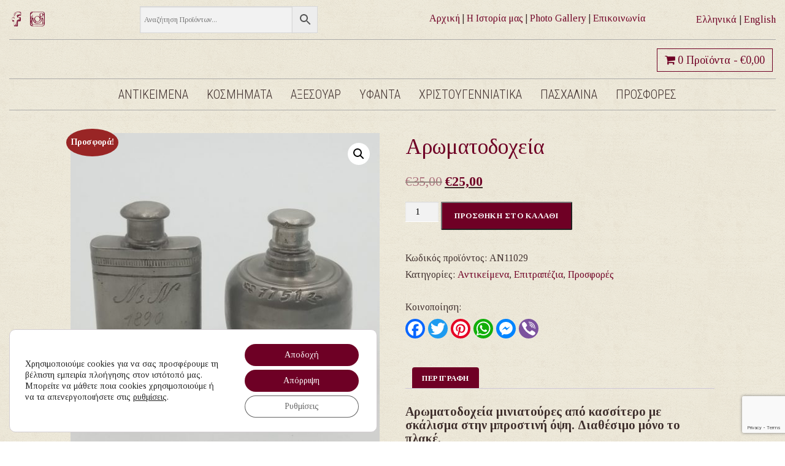

--- FILE ---
content_type: text/html; charset=UTF-8
request_url: https://www.diplouspelekis.gr/product/fialidia/
body_size: 19786
content:
<!DOCTYPE html>
<html lang="el">
<head>
<meta charset="UTF-8">
<meta name="viewport" content="width=device-width, initial-scale=1">
<link rel="profile" href="http://gmpg.org/xfn/11">
<meta name='robots' content='index, follow, max-image-preview:large, max-snippet:-1, max-video-preview:-1'/>
<style>img:is([sizes="auto" i], [sizes^="auto," i]){contain-intrinsic-size:3000px 1500px}</style>
<link rel="alternate" href="https://www.diplouspelekis.gr/product/fialidia/" hreflang="el"/>
<link rel="alternate" href="https://www.diplouspelekis.gr/en/product/perfume-bottles/" hreflang="en"/>
<title>Αρωματοδοχεία - Διπλούς Πέλεκυς</title>
<link rel="canonical" href="https://www.diplouspelekis.gr/product/fialidia/"/>
<meta property="og:locale" content="el_GR"/>
<meta property="og:locale:alternate" content="en_GB"/>
<meta property="og:type" content="article"/>
<meta property="og:title" content="Αρωματοδοχεία - Διπλούς Πέλεκυς"/>
<meta property="og:description" content="Αρωματοδοχεία μινιατούρες από κασσίτερο με σκάλισμα στην μπροστινή όψη. Διαθέσιμο μόνο το πλακέ. Διαστάσεις: 3,5&#215;1,5&#215;5,5 εκ."/>
<meta property="og:url" content="https://www.diplouspelekis.gr/product/fialidia/"/>
<meta property="og:site_name" content="Διπλούς Πέλεκυς"/>
<meta property="article:publisher" content="https://www.facebook.com/diplouspelekis/"/>
<meta property="article:modified_time" content="2024-07-04T14:51:45+00:00"/>
<meta property="og:image" content="https://www.diplouspelekis.gr/wp-content/uploads/2020/11/image-12-13.jpg"/>
<meta property="og:image:width" content="1500"/>
<meta property="og:image:height" content="1500"/>
<meta property="og:image:type" content="image/jpeg"/>
<meta name="twitter:card" content="summary_large_image"/>
<meta name="twitter:label1" content="Εκτιμώμενος χρόνος ανάγνωσης"/>
<meta name="twitter:data1" content="1 λεπτό"/>
<script type="application/ld+json" class="yoast-schema-graph">{"@context":"https://schema.org","@graph":[{"@type":["WebPage","ItemPage"],"@id":"https://www.diplouspelekis.gr/product/fialidia/","url":"https://www.diplouspelekis.gr/product/fialidia/","name":"Αρωματοδοχεία - Διπλούς Πέλεκυς","isPartOf":{"@id":"https://www.diplouspelekis.gr/#website"},"primaryImageOfPage":{"@id":"https://www.diplouspelekis.gr/product/fialidia/#primaryimage"},"image":{"@id":"https://www.diplouspelekis.gr/product/fialidia/#primaryimage"},"thumbnailUrl":"https://www.diplouspelekis.gr/wp-content/uploads/2020/11/image-12-13.jpg","datePublished":"2020-11-24T13:05:22+00:00","dateModified":"2024-07-04T14:51:45+00:00","breadcrumb":{"@id":"https://www.diplouspelekis.gr/product/fialidia/#breadcrumb"},"inLanguage":"el","potentialAction":[{"@type":"ReadAction","target":["https://www.diplouspelekis.gr/product/fialidia/"]}]},{"@type":"ImageObject","inLanguage":"el","@id":"https://www.diplouspelekis.gr/product/fialidia/#primaryimage","url":"https://www.diplouspelekis.gr/wp-content/uploads/2020/11/image-12-13.jpg","contentUrl":"https://www.diplouspelekis.gr/wp-content/uploads/2020/11/image-12-13.jpg","width":1500,"height":1500},{"@type":"BreadcrumbList","@id":"https://www.diplouspelekis.gr/product/fialidia/#breadcrumb","itemListElement":[{"@type":"ListItem","position":1,"name":"Αρχική","item":"https://www.diplouspelekis.gr/"},{"@type":"ListItem","position":2,"name":"Κατάστημα","item":"https://www.diplouspelekis.gr/shop/"},{"@type":"ListItem","position":3,"name":"Αντικείμενα","item":"https://www.diplouspelekis.gr/product-category/antikeimena/"},{"@type":"ListItem","position":4,"name":"Επιτραπέζια","item":"https://www.diplouspelekis.gr/product-category/antikeimena/epitrapezia/"},{"@type":"ListItem","position":5,"name":"Αρωματοδοχεία"}]},{"@type":"WebSite","@id":"https://www.diplouspelekis.gr/#website","url":"https://www.diplouspelekis.gr/","name":"Διπλούς Πέλεκυς","description":"Κατάστημα Ελληνικής Τέχνης","publisher":{"@id":"https://www.diplouspelekis.gr/#organization"},"potentialAction":[{"@type":"SearchAction","target":{"@type":"EntryPoint","urlTemplate":"https://www.diplouspelekis.gr/?s={search_term_string}"},"query-input":{"@type":"PropertyValueSpecification","valueRequired":true,"valueName":"search_term_string"}}],"inLanguage":"el"},{"@type":"Organization","@id":"https://www.diplouspelekis.gr/#organization","name":"Διπλούς Πέλεκυς","url":"https://www.diplouspelekis.gr/","logo":{"@type":"ImageObject","inLanguage":"el","@id":"https://www.diplouspelekis.gr/#/schema/logo/image/","url":"https://www.diplouspelekis.gr/wp-content/uploads/2020/11/diplous-pelekis-logo.png","contentUrl":"https://www.diplouspelekis.gr/wp-content/uploads/2020/11/diplous-pelekis-logo.png","width":875,"height":150,"caption":"Διπλούς Πέλεκυς"},"image":{"@id":"https://www.diplouspelekis.gr/#/schema/logo/image/"},"sameAs":["https://www.facebook.com/diplouspelekis/","https://www.instagram.com/diplouspelekis/"]}]}</script>
<link rel='dns-prefetch' href='//static.addtoany.com'/>
<link rel="alternate" type="application/rss+xml" title="Ροή RSS &raquo; Διπλούς Πέλεκυς" href="https://www.diplouspelekis.gr/feed/"/>
<link rel="alternate" type="application/rss+xml" title="Ροή Σχολίων &raquo; Διπλούς Πέλεκυς" href="https://www.diplouspelekis.gr/comments/feed/"/>
<link rel="stylesheet" type="text/css" href="//www.diplouspelekis.gr/wp-content/cache/wpfc-minified/jomypd22/p9vq.css" media="all"/>
<style id='wp-block-library-theme-inline-css'>.wp-block-audio :where(figcaption){color:#555;font-size:13px;text-align:center}.is-dark-theme .wp-block-audio :where(figcaption){color:#ffffffa6}.wp-block-audio{margin:0 0 1em}.wp-block-code{border:1px solid #ccc;border-radius:4px;font-family:Menlo,Consolas,monaco,monospace;padding:.8em 1em}.wp-block-embed :where(figcaption){color:#555;font-size:13px;text-align:center}.is-dark-theme .wp-block-embed :where(figcaption){color:#ffffffa6}.wp-block-embed{margin:0 0 1em}.blocks-gallery-caption{color:#555;font-size:13px;text-align:center}.is-dark-theme .blocks-gallery-caption{color:#ffffffa6}:root :where(.wp-block-image figcaption){color:#555;font-size:13px;text-align:center}.is-dark-theme :root :where(.wp-block-image figcaption){color:#ffffffa6}.wp-block-image{margin:0 0 1em}.wp-block-pullquote{border-bottom:4px solid;border-top:4px solid;color:currentColor;margin-bottom:1.75em}.wp-block-pullquote cite,.wp-block-pullquote footer,.wp-block-pullquote__citation{color:currentColor;font-size:.8125em;font-style:normal;text-transform:uppercase}.wp-block-quote{border-left:.25em solid;margin:0 0 1.75em;padding-left:1em}.wp-block-quote cite,.wp-block-quote footer{color:currentColor;font-size:.8125em;font-style:normal;position:relative}.wp-block-quote:where(.has-text-align-right){border-left:none;border-right:.25em solid;padding-left:0;padding-right:1em}.wp-block-quote:where(.has-text-align-center){border:none;padding-left:0}.wp-block-quote.is-large,.wp-block-quote.is-style-large,.wp-block-quote:where(.is-style-plain){border:none}.wp-block-search .wp-block-search__label{font-weight:700}.wp-block-search__button{border:1px solid #ccc;padding:.375em .625em}:where(.wp-block-group.has-background){padding:1.25em 2.375em}.wp-block-separator.has-css-opacity{opacity:.4}.wp-block-separator{border:none;border-bottom:2px solid;margin-left:auto;margin-right:auto}.wp-block-separator.has-alpha-channel-opacity{opacity:1}.wp-block-separator:not(.is-style-wide):not(.is-style-dots){width:100px}.wp-block-separator.has-background:not(.is-style-dots){border-bottom:none;height:1px}.wp-block-separator.has-background:not(.is-style-wide):not(.is-style-dots){height:2px}.wp-block-table{margin:0 0 1em}.wp-block-table td,.wp-block-table th{word-break:normal}.wp-block-table :where(figcaption){color:#555;font-size:13px;text-align:center}.is-dark-theme .wp-block-table :where(figcaption){color:#ffffffa6}.wp-block-video :where(figcaption){color:#555;font-size:13px;text-align:center}.is-dark-theme .wp-block-video :where(figcaption){color:#ffffffa6}.wp-block-video{margin:0 0 1em}:root :where(.wp-block-template-part.has-background){margin-bottom:0;margin-top:0;padding:1.25em 2.375em}</style>
<style id='classic-theme-styles-inline-css'>.wp-block-button__link{color:#fff;background-color:#32373c;border-radius:9999px;box-shadow:none;text-decoration:none;padding:calc(.667em + 2px) calc(1.333em + 2px);font-size:1.125em}.wp-block-file__button{background:#32373c;color:#fff;text-decoration:none}</style>
<style id='global-styles-inline-css'>:root{--wp--preset--aspect-ratio--square:1;--wp--preset--aspect-ratio--4-3:4/3;--wp--preset--aspect-ratio--3-4:3/4;--wp--preset--aspect-ratio--3-2:3/2;--wp--preset--aspect-ratio--2-3:2/3;--wp--preset--aspect-ratio--16-9:16/9;--wp--preset--aspect-ratio--9-16:9/16;--wp--preset--color--black:#000000;--wp--preset--color--cyan-bluish-gray:#abb8c3;--wp--preset--color--white:#ffffff;--wp--preset--color--pale-pink:#f78da7;--wp--preset--color--vivid-red:#cf2e2e;--wp--preset--color--luminous-vivid-orange:#ff6900;--wp--preset--color--luminous-vivid-amber:#fcb900;--wp--preset--color--light-green-cyan:#7bdcb5;--wp--preset--color--vivid-green-cyan:#00d084;--wp--preset--color--pale-cyan-blue:#8ed1fc;--wp--preset--color--vivid-cyan-blue:#0693e3;--wp--preset--color--vivid-purple:#9b51e0;--wp--preset--gradient--vivid-cyan-blue-to-vivid-purple:linear-gradient(135deg,rgba(6,147,227,1) 0%,rgb(155,81,224) 100%);--wp--preset--gradient--light-green-cyan-to-vivid-green-cyan:linear-gradient(135deg,rgb(122,220,180) 0%,rgb(0,208,130) 100%);--wp--preset--gradient--luminous-vivid-amber-to-luminous-vivid-orange:linear-gradient(135deg,rgba(252,185,0,1) 0%,rgba(255,105,0,1) 100%);--wp--preset--gradient--luminous-vivid-orange-to-vivid-red:linear-gradient(135deg,rgba(255,105,0,1) 0%,rgb(207,46,46) 100%);--wp--preset--gradient--very-light-gray-to-cyan-bluish-gray:linear-gradient(135deg,rgb(238,238,238) 0%,rgb(169,184,195) 100%);--wp--preset--gradient--cool-to-warm-spectrum:linear-gradient(135deg,rgb(74,234,220) 0%,rgb(151,120,209) 20%,rgb(207,42,186) 40%,rgb(238,44,130) 60%,rgb(251,105,98) 80%,rgb(254,248,76) 100%);--wp--preset--gradient--blush-light-purple:linear-gradient(135deg,rgb(255,206,236) 0%,rgb(152,150,240) 100%);--wp--preset--gradient--blush-bordeaux:linear-gradient(135deg,rgb(254,205,165) 0%,rgb(254,45,45) 50%,rgb(107,0,62) 100%);--wp--preset--gradient--luminous-dusk:linear-gradient(135deg,rgb(255,203,112) 0%,rgb(199,81,192) 50%,rgb(65,88,208) 100%);--wp--preset--gradient--pale-ocean:linear-gradient(135deg,rgb(255,245,203) 0%,rgb(182,227,212) 50%,rgb(51,167,181) 100%);--wp--preset--gradient--electric-grass:linear-gradient(135deg,rgb(202,248,128) 0%,rgb(113,206,126) 100%);--wp--preset--gradient--midnight:linear-gradient(135deg,rgb(2,3,129) 0%,rgb(40,116,252) 100%);--wp--preset--font-size--small:13px;--wp--preset--font-size--medium:20px;--wp--preset--font-size--large:36px;--wp--preset--font-size--x-large:42px;--wp--preset--spacing--20:0.44rem;--wp--preset--spacing--30:0.67rem;--wp--preset--spacing--40:1rem;--wp--preset--spacing--50:1.5rem;--wp--preset--spacing--60:2.25rem;--wp--preset--spacing--70:3.38rem;--wp--preset--spacing--80:5.06rem;--wp--preset--shadow--natural:6px 6px 9px rgba(0, 0, 0, 0.2);--wp--preset--shadow--deep:12px 12px 50px rgba(0, 0, 0, 0.4);--wp--preset--shadow--sharp:6px 6px 0px rgba(0, 0, 0, 0.2);--wp--preset--shadow--outlined:6px 6px 0px -3px rgba(255, 255, 255, 1), 6px 6px rgba(0, 0, 0, 1);--wp--preset--shadow--crisp:6px 6px 0px rgba(0, 0, 0, 1);}:where(.is-layout-flex){gap:0.5em;}:where(.is-layout-grid){gap:0.5em;}body .is-layout-flex{display:flex;}.is-layout-flex{flex-wrap:wrap;align-items:center;}.is-layout-flex > :is(*, div){margin:0;}body .is-layout-grid{display:grid;}.is-layout-grid > :is(*, div){margin:0;}:where(.wp-block-columns.is-layout-flex){gap:2em;}:where(.wp-block-columns.is-layout-grid){gap:2em;}:where(.wp-block-post-template.is-layout-flex){gap:1.25em;}:where(.wp-block-post-template.is-layout-grid){gap:1.25em;}.has-black-color{color:var(--wp--preset--color--black) !important;}.has-cyan-bluish-gray-color{color:var(--wp--preset--color--cyan-bluish-gray) !important;}.has-white-color{color:var(--wp--preset--color--white) !important;}.has-pale-pink-color{color:var(--wp--preset--color--pale-pink) !important;}.has-vivid-red-color{color:var(--wp--preset--color--vivid-red) !important;}.has-luminous-vivid-orange-color{color:var(--wp--preset--color--luminous-vivid-orange) !important;}.has-luminous-vivid-amber-color{color:var(--wp--preset--color--luminous-vivid-amber) !important;}.has-light-green-cyan-color{color:var(--wp--preset--color--light-green-cyan) !important;}.has-vivid-green-cyan-color{color:var(--wp--preset--color--vivid-green-cyan) !important;}.has-pale-cyan-blue-color{color:var(--wp--preset--color--pale-cyan-blue) !important;}.has-vivid-cyan-blue-color{color:var(--wp--preset--color--vivid-cyan-blue) !important;}.has-vivid-purple-color{color:var(--wp--preset--color--vivid-purple) !important;}.has-black-background-color{background-color:var(--wp--preset--color--black) !important;}.has-cyan-bluish-gray-background-color{background-color:var(--wp--preset--color--cyan-bluish-gray) !important;}.has-white-background-color{background-color:var(--wp--preset--color--white) !important;}.has-pale-pink-background-color{background-color:var(--wp--preset--color--pale-pink) !important;}.has-vivid-red-background-color{background-color:var(--wp--preset--color--vivid-red) !important;}.has-luminous-vivid-orange-background-color{background-color:var(--wp--preset--color--luminous-vivid-orange) !important;}.has-luminous-vivid-amber-background-color{background-color:var(--wp--preset--color--luminous-vivid-amber) !important;}.has-light-green-cyan-background-color{background-color:var(--wp--preset--color--light-green-cyan) !important;}.has-vivid-green-cyan-background-color{background-color:var(--wp--preset--color--vivid-green-cyan) !important;}.has-pale-cyan-blue-background-color{background-color:var(--wp--preset--color--pale-cyan-blue) !important;}.has-vivid-cyan-blue-background-color{background-color:var(--wp--preset--color--vivid-cyan-blue) !important;}.has-vivid-purple-background-color{background-color:var(--wp--preset--color--vivid-purple) !important;}.has-black-border-color{border-color:var(--wp--preset--color--black) !important;}.has-cyan-bluish-gray-border-color{border-color:var(--wp--preset--color--cyan-bluish-gray) !important;}.has-white-border-color{border-color:var(--wp--preset--color--white) !important;}.has-pale-pink-border-color{border-color:var(--wp--preset--color--pale-pink) !important;}.has-vivid-red-border-color{border-color:var(--wp--preset--color--vivid-red) !important;}.has-luminous-vivid-orange-border-color{border-color:var(--wp--preset--color--luminous-vivid-orange) !important;}.has-luminous-vivid-amber-border-color{border-color:var(--wp--preset--color--luminous-vivid-amber) !important;}.has-light-green-cyan-border-color{border-color:var(--wp--preset--color--light-green-cyan) !important;}.has-vivid-green-cyan-border-color{border-color:var(--wp--preset--color--vivid-green-cyan) !important;}.has-pale-cyan-blue-border-color{border-color:var(--wp--preset--color--pale-cyan-blue) !important;}.has-vivid-cyan-blue-border-color{border-color:var(--wp--preset--color--vivid-cyan-blue) !important;}.has-vivid-purple-border-color{border-color:var(--wp--preset--color--vivid-purple) !important;}.has-vivid-cyan-blue-to-vivid-purple-gradient-background{background:var(--wp--preset--gradient--vivid-cyan-blue-to-vivid-purple) !important;}.has-light-green-cyan-to-vivid-green-cyan-gradient-background{background:var(--wp--preset--gradient--light-green-cyan-to-vivid-green-cyan) !important;}.has-luminous-vivid-amber-to-luminous-vivid-orange-gradient-background{background:var(--wp--preset--gradient--luminous-vivid-amber-to-luminous-vivid-orange) !important;}.has-luminous-vivid-orange-to-vivid-red-gradient-background{background:var(--wp--preset--gradient--luminous-vivid-orange-to-vivid-red) !important;}.has-very-light-gray-to-cyan-bluish-gray-gradient-background{background:var(--wp--preset--gradient--very-light-gray-to-cyan-bluish-gray) !important;}.has-cool-to-warm-spectrum-gradient-background{background:var(--wp--preset--gradient--cool-to-warm-spectrum) !important;}.has-blush-light-purple-gradient-background{background:var(--wp--preset--gradient--blush-light-purple) !important;}.has-blush-bordeaux-gradient-background{background:var(--wp--preset--gradient--blush-bordeaux) !important;}.has-luminous-dusk-gradient-background{background:var(--wp--preset--gradient--luminous-dusk) !important;}.has-pale-ocean-gradient-background{background:var(--wp--preset--gradient--pale-ocean) !important;}.has-electric-grass-gradient-background{background:var(--wp--preset--gradient--electric-grass) !important;}.has-midnight-gradient-background{background:var(--wp--preset--gradient--midnight) !important;}.has-small-font-size{font-size:var(--wp--preset--font-size--small) !important;}.has-medium-font-size{font-size:var(--wp--preset--font-size--medium) !important;}.has-large-font-size{font-size:var(--wp--preset--font-size--large) !important;}.has-x-large-font-size{font-size:var(--wp--preset--font-size--x-large) !important;}:where(.wp-block-post-template.is-layout-flex){gap:1.25em;}:where(.wp-block-post-template.is-layout-grid){gap:1.25em;}:where(.wp-block-columns.is-layout-flex){gap:2em;}:where(.wp-block-columns.is-layout-grid){gap:2em;}:root :where(.wp-block-pullquote){font-size:1.5em;line-height:1.6;}</style>
<link rel="stylesheet" type="text/css" href="//www.diplouspelekis.gr/wp-content/cache/wpfc-minified/qhufzj9a/p9vq.css" media="all"/>
<style id='wcsob-inline-css'>.wcsob_soldout{color:#ffffff;background:#6F0025;font-size:12px;padding-top:3px;padding-right:8px;padding-bottom:3px;padding-left:8px;font-weight:bold;width:auto;height:auto;border-radius:0px;z-index:9999;text-align:center;position:absolute;top:6px;right:auto;bottom:auto;left:6px;}.single-product .wcsob_soldout{top:6px;right:auto;bottom:auto;left:6px;}</style>
<link rel="stylesheet" type="text/css" href="//www.diplouspelekis.gr/wp-content/cache/wpfc-minified/1dn2x3m9/p9vq.css" media="all"/>
<style id='wpmenucart-icons-inline-css'>@font-face{font-family:WPMenuCart;src:url(https://www.diplouspelekis.gr/wp-content/plugins/woocommerce-menu-bar-cart/assets/fonts/WPMenuCart.eot);src:url(https://www.diplouspelekis.gr/wp-content/plugins/woocommerce-menu-bar-cart/assets/fonts/WPMenuCart.eot?#iefix) format('embedded-opentype'),url(https://www.diplouspelekis.gr/wp-content/plugins/woocommerce-menu-bar-cart/assets/fonts/WPMenuCart.woff2) format('woff2'),url(https://www.diplouspelekis.gr/wp-content/plugins/woocommerce-menu-bar-cart/assets/fonts/WPMenuCart.woff) format('woff'),url(https://www.diplouspelekis.gr/wp-content/plugins/woocommerce-menu-bar-cart/assets/fonts/WPMenuCart.ttf) format('truetype'),url(https://www.diplouspelekis.gr/wp-content/plugins/woocommerce-menu-bar-cart/assets/fonts/WPMenuCart.svg#WPMenuCart) format('svg');font-weight:400;font-style:normal;font-display:swap}</style>
<link rel="stylesheet" type="text/css" href="//www.diplouspelekis.gr/wp-content/cache/wpfc-minified/ee5f1g80/p9wb.css" media="all"/>
<link rel="stylesheet" type="text/css" href="//www.diplouspelekis.gr/wp-content/cache/wpfc-minified/20f4c6u0/p9vq.css" media="only screen and (max-width: 768px)"/>
<link rel="stylesheet" type="text/css" href="//www.diplouspelekis.gr/wp-content/cache/wpfc-minified/egzmj23a/p9vq.css" media="all"/>
<style id='woocommerce-inline-inline-css'>.woocommerce form .form-row .required{visibility:visible;}</style>
<link rel="stylesheet" type="text/css" href="//www.diplouspelekis.gr/wp-content/cache/wpfc-minified/mo9qewa9/p9vq.css" media="all"/>
<style id='onepress-style-inline-css'>#main .video-section section.hero-slideshow-wrapper{background:transparent}.hero-slideshow-wrapper:after{position:absolute;top:0px;left:0px;width:100%;height:100%;background-color:rgba(0,0,0,0);display:block;content:""}.body-desktop .parallax-hero .hero-slideshow-wrapper:after{display:none!important}#parallax-hero>.parallax-bg::before{background-color:rgba(0,0,0,0);opacity:1}.body-desktop .parallax-hero .hero-slideshow-wrapper:after{display:none!important}a,.screen-reader-text:hover,.screen-reader-text:active,.screen-reader-text:focus,.header-social a,.onepress-menu a:hover,.onepress-menu ul li a:hover,.onepress-menu li.onepress-current-item>a,.onepress-menu ul li.current-menu-item>a,.onepress-menu>li a.menu-actived,.onepress-menu.onepress-menu-mobile li.onepress-current-item>a,.site-footer a,.site-footer .footer-social a:hover,.site-footer .btt a:hover,.highlight,#comments .comment .comment-wrapper .comment-meta .comment-time:hover,#comments .comment .comment-wrapper .comment-meta .comment-reply-link:hover,#comments .comment .comment-wrapper .comment-meta .comment-edit-link:hover,.btn-theme-primary-outline,.sidebar .widget a:hover,.section-services .service-item .service-image i,.counter_item .counter__number,.team-member .member-thumb .member-profile a:hover,.icon-background-default{color:#6f0025}input[type="reset"],input[type="submit"],input[type="submit"],input[type="reset"]:hover,input[type="submit"]:hover,input[type="submit"]:hover .nav-links a:hover,.btn-theme-primary,.btn-theme-primary-outline:hover,.section-testimonials .card-theme-primary,.woocommerce #respond input#submit,.woocommerce a.button,.woocommerce button.button,.woocommerce input.button,.woocommerce button.button.alt,.pirate-forms-submit-button,.pirate-forms-submit-button:hover,input[type="reset"],input[type="submit"],input[type="submit"],.pirate-forms-submit-button,.contact-form div.wpforms-container-full .wpforms-form .wpforms-submit,.contact-form div.wpforms-container-full .wpforms-form .wpforms-submit:hover,.nav-links a:hover,.nav-links a.current,.nav-links .page-numbers:hover,.nav-links .page-numbers.current{background:#6f0025}.btn-theme-primary-outline,.btn-theme-primary-outline:hover,.pricing__item:hover,.section-testimonials .card-theme-primary,.entry-content blockquote{border-color:#6f0025}.woocommerce #respond input#submit.alt,.woocommerce a.button.alt,.woocommerce button.button.alt,.woocommerce input.button.alt{background-color:#6f0025}.woocommerce #respond input#submit.alt:hover,.woocommerce a.button.alt:hover,.woocommerce button.button.alt:hover,.woocommerce input.button.alt:hover{background-color:#6f0025}.feature-item:hover .icon-background-default{color:#3f2f2d}#footer-widgets{}.gallery-carousel .g-item{padding:0px 10px}.gallery-carousel-wrap{margin-left:-10px;margin-right:-10px}.gallery-grid .g-item,.gallery-masonry .g-item .inner{padding:10px}.gallery-grid-wrap,.gallery-masonry-wrap{margin-left:-10px;margin-right:-10px}.gallery-justified-wrap{margin-left:-20px;margin-right:-20px}</style>
<link rel="stylesheet" type="text/css" href="//www.diplouspelekis.gr/wp-content/cache/wpfc-minified/llm6xu4v/p9w7.css" media="all"/>
<style id='moove_gdpr_frontend-inline-css'>#moove_gdpr_cookie_modal .moove-gdpr-modal-content .moove-gdpr-tab-main h3.tab-title, 
#moove_gdpr_cookie_modal .moove-gdpr-modal-content .moove-gdpr-tab-main span.tab-title,
#moove_gdpr_cookie_modal .moove-gdpr-modal-content .moove-gdpr-modal-left-content #moove-gdpr-menu li a, 
#moove_gdpr_cookie_modal .moove-gdpr-modal-content .moove-gdpr-modal-left-content #moove-gdpr-menu li button,
#moove_gdpr_cookie_modal .moove-gdpr-modal-content .moove-gdpr-modal-left-content .moove-gdpr-branding-cnt a,
#moove_gdpr_cookie_modal .moove-gdpr-modal-content .moove-gdpr-modal-footer-content .moove-gdpr-button-holder a.mgbutton, 
#moove_gdpr_cookie_modal .moove-gdpr-modal-content .moove-gdpr-modal-footer-content .moove-gdpr-button-holder button.mgbutton,
#moove_gdpr_cookie_modal .cookie-switch .cookie-slider:after, 
#moove_gdpr_cookie_modal .cookie-switch .slider:after, 
#moove_gdpr_cookie_modal .switch .cookie-slider:after, 
#moove_gdpr_cookie_modal .switch .slider:after,
#moove_gdpr_cookie_info_bar .moove-gdpr-info-bar-container .moove-gdpr-info-bar-content p, 
#moove_gdpr_cookie_info_bar .moove-gdpr-info-bar-container .moove-gdpr-info-bar-content p a,
#moove_gdpr_cookie_info_bar .moove-gdpr-info-bar-container .moove-gdpr-info-bar-content a.mgbutton, 
#moove_gdpr_cookie_info_bar .moove-gdpr-info-bar-container .moove-gdpr-info-bar-content button.mgbutton,
#moove_gdpr_cookie_modal .moove-gdpr-modal-content .moove-gdpr-tab-main .moove-gdpr-tab-main-content h1, 
#moove_gdpr_cookie_modal .moove-gdpr-modal-content .moove-gdpr-tab-main .moove-gdpr-tab-main-content h2, 
#moove_gdpr_cookie_modal .moove-gdpr-modal-content .moove-gdpr-tab-main .moove-gdpr-tab-main-content h3, 
#moove_gdpr_cookie_modal .moove-gdpr-modal-content .moove-gdpr-tab-main .moove-gdpr-tab-main-content h4, 
#moove_gdpr_cookie_modal .moove-gdpr-modal-content .moove-gdpr-tab-main .moove-gdpr-tab-main-content h5, 
#moove_gdpr_cookie_modal .moove-gdpr-modal-content .moove-gdpr-tab-main .moove-gdpr-tab-main-content h6,
#moove_gdpr_cookie_modal .moove-gdpr-modal-content.moove_gdpr_modal_theme_v2 .moove-gdpr-modal-title .tab-title,
#moove_gdpr_cookie_modal .moove-gdpr-modal-content.moove_gdpr_modal_theme_v2 .moove-gdpr-tab-main h3.tab-title, 
#moove_gdpr_cookie_modal .moove-gdpr-modal-content.moove_gdpr_modal_theme_v2 .moove-gdpr-tab-main span.tab-title,
#moove_gdpr_cookie_modal .moove-gdpr-modal-content.moove_gdpr_modal_theme_v2 .moove-gdpr-branding-cnt a{font-weight:inherit}
#moove_gdpr_cookie_modal,#moove_gdpr_cookie_info_bar,.gdpr_cookie_settings_shortcode_content{font-family:inherit}#moove_gdpr_save_popup_settings_button{background-color:#373737;color:#fff}#moove_gdpr_save_popup_settings_button:hover{background-color:#000}#moove_gdpr_cookie_info_bar .moove-gdpr-info-bar-container .moove-gdpr-info-bar-content a.mgbutton,#moove_gdpr_cookie_info_bar .moove-gdpr-info-bar-container .moove-gdpr-info-bar-content button.mgbutton{background-color:#6e0025}#moove_gdpr_cookie_modal .moove-gdpr-modal-content .moove-gdpr-modal-footer-content .moove-gdpr-button-holder a.mgbutton,#moove_gdpr_cookie_modal .moove-gdpr-modal-content .moove-gdpr-modal-footer-content .moove-gdpr-button-holder button.mgbutton,.gdpr_cookie_settings_shortcode_content .gdpr-shr-button.button-green{background-color:#6e0025;border-color:#6e0025}#moove_gdpr_cookie_modal .moove-gdpr-modal-content .moove-gdpr-modal-footer-content .moove-gdpr-button-holder a.mgbutton:hover,#moove_gdpr_cookie_modal .moove-gdpr-modal-content .moove-gdpr-modal-footer-content .moove-gdpr-button-holder button.mgbutton:hover,.gdpr_cookie_settings_shortcode_content .gdpr-shr-button.button-green:hover{background-color:#fff;color:#6e0025}#moove_gdpr_cookie_modal .moove-gdpr-modal-content .moove-gdpr-modal-close i,#moove_gdpr_cookie_modal .moove-gdpr-modal-content .moove-gdpr-modal-close span.gdpr-icon{background-color:#6e0025;border:1px solid #6e0025}#moove_gdpr_cookie_info_bar span.change-settings-button.focus-g,#moove_gdpr_cookie_info_bar span.change-settings-button:focus,#moove_gdpr_cookie_info_bar button.change-settings-button.focus-g,#moove_gdpr_cookie_info_bar button.change-settings-button:focus{-webkit-box-shadow:0 0 1px 3px #6e0025;-moz-box-shadow:0 0 1px 3px #6e0025;box-shadow:0 0 1px 3px #6e0025}#moove_gdpr_cookie_modal .moove-gdpr-modal-content .moove-gdpr-modal-close i:hover,#moove_gdpr_cookie_modal .moove-gdpr-modal-content .moove-gdpr-modal-close span.gdpr-icon:hover,#moove_gdpr_cookie_info_bar span[data-href]>u.change-settings-button{color:#6e0025}#moove_gdpr_cookie_modal .moove-gdpr-modal-content .moove-gdpr-modal-left-content #moove-gdpr-menu li.menu-item-selected a span.gdpr-icon,#moove_gdpr_cookie_modal .moove-gdpr-modal-content .moove-gdpr-modal-left-content #moove-gdpr-menu li.menu-item-selected button span.gdpr-icon{color:inherit}#moove_gdpr_cookie_modal .moove-gdpr-modal-content .moove-gdpr-modal-left-content #moove-gdpr-menu li a span.gdpr-icon,#moove_gdpr_cookie_modal .moove-gdpr-modal-content .moove-gdpr-modal-left-content #moove-gdpr-menu li button span.gdpr-icon{color:inherit}#moove_gdpr_cookie_modal .gdpr-acc-link{line-height:0;font-size:0;color:transparent;position:absolute}#moove_gdpr_cookie_modal .moove-gdpr-modal-content .moove-gdpr-modal-close:hover i,#moove_gdpr_cookie_modal .moove-gdpr-modal-content .moove-gdpr-modal-left-content #moove-gdpr-menu li a,#moove_gdpr_cookie_modal .moove-gdpr-modal-content .moove-gdpr-modal-left-content #moove-gdpr-menu li button,#moove_gdpr_cookie_modal .moove-gdpr-modal-content .moove-gdpr-modal-left-content #moove-gdpr-menu li button i,#moove_gdpr_cookie_modal .moove-gdpr-modal-content .moove-gdpr-modal-left-content #moove-gdpr-menu li a i,#moove_gdpr_cookie_modal .moove-gdpr-modal-content .moove-gdpr-tab-main .moove-gdpr-tab-main-content a:hover,#moove_gdpr_cookie_info_bar.moove-gdpr-dark-scheme .moove-gdpr-info-bar-container .moove-gdpr-info-bar-content a.mgbutton:hover,#moove_gdpr_cookie_info_bar.moove-gdpr-dark-scheme .moove-gdpr-info-bar-container .moove-gdpr-info-bar-content button.mgbutton:hover,#moove_gdpr_cookie_info_bar.moove-gdpr-dark-scheme .moove-gdpr-info-bar-container .moove-gdpr-info-bar-content a:hover,#moove_gdpr_cookie_info_bar.moove-gdpr-dark-scheme .moove-gdpr-info-bar-container .moove-gdpr-info-bar-content button:hover,#moove_gdpr_cookie_info_bar.moove-gdpr-dark-scheme .moove-gdpr-info-bar-container .moove-gdpr-info-bar-content span.change-settings-button:hover,#moove_gdpr_cookie_info_bar.moove-gdpr-dark-scheme .moove-gdpr-info-bar-container .moove-gdpr-info-bar-content button.change-settings-button:hover,#moove_gdpr_cookie_info_bar.moove-gdpr-dark-scheme .moove-gdpr-info-bar-container .moove-gdpr-info-bar-content u.change-settings-button:hover,#moove_gdpr_cookie_info_bar span[data-href]>u.change-settings-button,#moove_gdpr_cookie_info_bar.moove-gdpr-dark-scheme .moove-gdpr-info-bar-container .moove-gdpr-info-bar-content a.mgbutton.focus-g,#moove_gdpr_cookie_info_bar.moove-gdpr-dark-scheme .moove-gdpr-info-bar-container .moove-gdpr-info-bar-content button.mgbutton.focus-g,#moove_gdpr_cookie_info_bar.moove-gdpr-dark-scheme .moove-gdpr-info-bar-container .moove-gdpr-info-bar-content a.focus-g,#moove_gdpr_cookie_info_bar.moove-gdpr-dark-scheme .moove-gdpr-info-bar-container .moove-gdpr-info-bar-content button.focus-g,#moove_gdpr_cookie_info_bar.moove-gdpr-dark-scheme .moove-gdpr-info-bar-container .moove-gdpr-info-bar-content a.mgbutton:focus,#moove_gdpr_cookie_info_bar.moove-gdpr-dark-scheme .moove-gdpr-info-bar-container .moove-gdpr-info-bar-content button.mgbutton:focus,#moove_gdpr_cookie_info_bar.moove-gdpr-dark-scheme .moove-gdpr-info-bar-container .moove-gdpr-info-bar-content a:focus,#moove_gdpr_cookie_info_bar.moove-gdpr-dark-scheme .moove-gdpr-info-bar-container .moove-gdpr-info-bar-content button:focus,#moove_gdpr_cookie_info_bar.moove-gdpr-dark-scheme .moove-gdpr-info-bar-container .moove-gdpr-info-bar-content span.change-settings-button.focus-g,span.change-settings-button:focus,button.change-settings-button.focus-g,button.change-settings-button:focus,#moove_gdpr_cookie_info_bar.moove-gdpr-dark-scheme .moove-gdpr-info-bar-container .moove-gdpr-info-bar-content u.change-settings-button.focus-g,#moove_gdpr_cookie_info_bar.moove-gdpr-dark-scheme .moove-gdpr-info-bar-container .moove-gdpr-info-bar-content u.change-settings-button:focus{color:#6e0025}#moove_gdpr_cookie_modal .moove-gdpr-branding.focus-g span,#moove_gdpr_cookie_modal .moove-gdpr-modal-content .moove-gdpr-tab-main a.focus-g{color:#6e0025}#moove_gdpr_cookie_modal.gdpr_lightbox-hide{display:none}</style>
<script src='//www.diplouspelekis.gr/wp-content/cache/wpfc-minified/f2fhgft5/p9vq.js'></script>
<script id="cardlink-payment-gateway-js-extra">var urls={"home":"https:\/\/www.diplouspelekis.gr","theme":"\/var\/www\/vhosts\/328333347.linuxzone188.grserver.gr\/diplouspelekis.gr\/wp-content\/themes\/onepress","plugins":"https:\/\/www.diplouspelekis.gr\/wp-content\/plugins","assets":"https:\/\/www.diplouspelekis.gr\/wp-content\/themes\/onepress\/assets","ajax":"https:\/\/www.diplouspelekis.gr\/wp-admin\/admin-ajax.php"};</script>
<script src='//www.diplouspelekis.gr/wp-content/cache/wpfc-minified/kyj5k292/p9vq.js'></script>
<script id="jquery-remove-uppercase-accents-js-extra">var rua={"accents":[{"original":"\u0386\u0399","convert":"\u0391\u03aa"},{"original":"\u0386\u03a5","convert":"\u0391\u03ab"},{"original":"\u0388\u0399","convert":"\u0395\u03aa"},{"original":"\u038c\u0399","convert":"\u039f\u03aa"},{"original":"\u0388\u03a5","convert":"\u0395\u03ab"},{"original":"\u038c\u03a5","convert":"\u039f\u03ab"},{"original":"\u03ac\u03b9","convert":"\u03b1\u03ca"},{"original":"\u03ad\u03b9","convert":"\u03b5\u03ca"},{"original":"\u0386\u03c5","convert":"\u03b1\u03cb"},{"original":"\u03ac\u03c5","convert":"\u03b1\u03cb"},{"original":"\u03cc\u03b9","convert":"\u03bf\u03ca"},{"original":"\u0388\u03c5","convert":"\u03b5\u03cb"},{"original":"\u03ad\u03c5","convert":"\u03b5\u03cb"},{"original":"\u03cc\u03c5","convert":"\u03bf\u03cb"},{"original":"\u038c\u03c5","convert":"\u03bf\u03cb"},{"original":"\u0386","convert":"\u0391"},{"original":"\u03ac","convert":"\u03b1"},{"original":"\u0388","convert":"\u0395"},{"original":"\u03ad","convert":"\u03b5"},{"original":"\u0389","convert":"\u0397"},{"original":"\u03ae","convert":"\u03b7"},{"original":"\u038a","convert":"\u0399"},{"original":"\u03aa","convert":"\u0399"},{"original":"\u03af","convert":"\u03b9"},{"original":"\u0390","convert":"\u03ca"},{"original":"\u038c","convert":"\u039f"},{"original":"\u03cc","convert":"\u03bf"},{"original":"\u038e","convert":"\u03a5"},{"original":"\u03cd","convert":"\u03c5"},{"original":"\u03b0","convert":"\u03cb"},{"original":"\u038f","convert":"\u03a9"},{"original":"\u03ce","convert":"\u03c9"}],"selectors":"","selAction":""};</script>
<script src='//www.diplouspelekis.gr/wp-content/cache/wpfc-minified/13ejf0yt/p9vq.js'></script>
<script src="//static.addtoany.com/menu/page.js?ver=6.8.2" id="wppss-addtoany-script-js"></script>
<script src='//www.diplouspelekis.gr/wp-content/cache/wpfc-minified/m8b6ttik/p9vq.js'></script>
<script id="wc-add-to-cart-js-extra">var wc_add_to_cart_params={"ajax_url":"\/wp-admin\/admin-ajax.php","wc_ajax_url":"\/?wc-ajax=%%endpoint%%","i18n_view_cart":"\u039a\u03b1\u03bb\u03ac\u03b8\u03b9","cart_url":"https:\/\/www.diplouspelekis.gr\/cart\/","is_cart":"","cart_redirect_after_add":"no"};</script>
<script src='//www.diplouspelekis.gr/wp-content/cache/wpfc-minified/er908sdl/p9wb.js'></script>
<script id="wc-single-product-js-extra">var wc_single_product_params={"i18n_required_rating_text":"\u03a0\u03b1\u03c1\u03b1\u03ba\u03b1\u03bb\u03bf\u03cd\u03bc\u03b5, \u03b5\u03c0\u03b9\u03bb\u03ad\u03be\u03c4\u03b5 \u03bc\u03af\u03b1 \u03b2\u03b1\u03b8\u03bc\u03bf\u03bb\u03bf\u03b3\u03af\u03b1","i18n_rating_options":["1 \u03b1\u03c0\u03cc 5 \u03b1\u03c3\u03c4\u03ad\u03c1\u03b9\u03b1","2 \u03b1\u03c0\u03cc 5 \u03b1\u03c3\u03c4\u03ad\u03c1\u03b9\u03b1","3 \u03b1\u03c0\u03cc 5 \u03b1\u03c3\u03c4\u03ad\u03c1\u03b9\u03b1","4 \u03b1\u03c0\u03cc 5 \u03b1\u03c3\u03c4\u03ad\u03c1\u03b9\u03b1","5 \u03b1\u03c0\u03cc 5 \u03b1\u03c3\u03c4\u03ad\u03c1\u03b9\u03b1"],"i18n_product_gallery_trigger_text":"View full-screen image gallery","review_rating_required":"yes","flexslider":{"rtl":false,"animation":"slide","smoothHeight":true,"directionNav":false,"controlNav":"thumbnails","slideshow":false,"animationSpeed":500,"animationLoop":false,"allowOneSlide":false},"zoom_enabled":"1","zoom_options":[],"photoswipe_enabled":"1","photoswipe_options":{"shareEl":false,"closeOnScroll":false,"history":false,"hideAnimationDuration":0,"showAnimationDuration":0},"flexslider_enabled":"1"};</script>
<script src='//www.diplouspelekis.gr/wp-content/cache/wpfc-minified/fi5ysp1x/p9wb.js'></script>
<script id="woocommerce-js-extra">var woocommerce_params={"ajax_url":"\/wp-admin\/admin-ajax.php","wc_ajax_url":"\/?wc-ajax=%%endpoint%%","i18n_password_show":"\u0395\u03bc\u03c6\u03ac\u03bd\u03b9\u03c3\u03b7 \u03c3\u03c5\u03bd\u03b8\u03b7\u03bc\u03b1\u03c4\u03b9\u03ba\u03bf\u03cd","i18n_password_hide":"\u0391\u03c0\u03cc\u03ba\u03c1\u03c5\u03c8\u03b7 \u03c3\u03c5\u03bd\u03b8\u03b7\u03bc\u03b1\u03c4\u03b9\u03ba\u03bf\u03cd"};</script>
<script src='//www.diplouspelekis.gr/wp-content/cache/wpfc-minified/f6d9bmqs/p9vq.js'></script>
<link rel="https://api.w.org/" href="https://www.diplouspelekis.gr/wp-json/"/><link rel="alternate" title="JSON" type="application/json" href="https://www.diplouspelekis.gr/wp-json/wp/v2/product/827"/><link rel="EditURI" type="application/rsd+xml" title="RSD" href="https://www.diplouspelekis.gr/xmlrpc.php?rsd"/>
<meta name="generator" content="WordPress 6.8.2"/>
<meta name="generator" content="WooCommerce 10.1.1"/>
<link rel='shortlink' href='https://www.diplouspelekis.gr/?p=827'/>
<link rel="alternate" title="oEmbed (JSON)" type="application/json+oembed" href="https://www.diplouspelekis.gr/wp-json/oembed/1.0/embed?url=https%3A%2F%2Fwww.diplouspelekis.gr%2Fproduct%2Ffialidia%2F"/>
<link rel="alternate" title="oEmbed (XML)" type="text/xml+oembed" href="https://www.diplouspelekis.gr/wp-json/oembed/1.0/embed?url=https%3A%2F%2Fwww.diplouspelekis.gr%2Fproduct%2Ffialidia%2F&#038;format=xml"/>
<style>.well{padding:35px !important}</style>								<script>window.dataLayer=window.dataLayer||[];
function gtag(){dataLayer.push(arguments);}
gtag('consent', 'default', {
'ad_storage': 'denied',
'ad_user_data': 'denied',
'ad_personalization': 'denied',
'analytics_storage': 'denied',
'personalization_storage': 'denied',
'security_storage': 'denied',
'functionality_storage': 'denied',
'wait_for_update': '2000'
});</script>
<script>(function(w,d,s,l,i){w[l]=w[l]||[];w[l].push({'gtm.start':
new Date().getTime(),event:'gtm.js'});var f=d.getElementsByTagName(s)[0],
j=d.createElement(s),dl=l!='dataLayer'?'&l='+l:'';j.async=true;j.src=
'https://www.googletagmanager.com/gtm.js?id='+i+dl;f.parentNode.insertBefore(j,f);
})(window,document,'script','dataLayer','GTM-P45LFSZT');</script>
<style>.dgwt-wcas-ico-magnifier,.dgwt-wcas-ico-magnifier-handler{max-width:20px}.dgwt-wcas-search-wrapp{max-width:600px}</style>
<meta name="google-site-verification" content="2kpk-AzkvAikKLUYHdKuM6em_cyWCKRWCYPvHsXIwv4"/>
<script>jQuery(window).on('load', function (){
let textarea=document.getElementById("g-recaptcha-response-100000");
textarea.setAttribute("aria-hidden", "true");
textarea.setAttribute("aria-label", "do not use");
textarea.setAttribute("aria-readonly", "true");
});</script>
<noscript><style>.woocommerce-product-gallery{opacity:1 !important;}</style></noscript>
<link rel="icon" href="https://www.diplouspelekis.gr/wp-content/uploads/2020/11/favicon.ico" sizes="32x32"/>
<link rel="icon" href="https://www.diplouspelekis.gr/wp-content/uploads/2020/11/favicon.ico" sizes="192x192"/>
<link rel="apple-touch-icon" href="https://www.diplouspelekis.gr/wp-content/uploads/2020/11/favicon.ico"/>
<meta name="msapplication-TileImage" content="https://www.diplouspelekis.gr/wp-content/uploads/2020/11/favicon.ico"/>
<link rel="preconnect" href="https://fonts.googleapis.com">
<link rel="preconnect" href="https://fonts.gstatic.com" crossorigin>
<link href="https://fonts.googleapis.com/css2?family=Roboto+Condensed:ital,wght@0,300;0,400;0,700;1,400&display=swap" rel="stylesheet">
<link rel="preconnect" href="https://fonts.googleapis.com">
<link rel="preconnect" href="https://fonts.gstatic.com" crossorigin>
<link href="https://fonts.googleapis.com/css2?family=Tinos:ital,wght@0,400;0,700;1,400;1,700&display=swap" rel="stylesheet">
<link rel="apple-touch-icon" sizes="180x180" href="/apple-touch-icon.png">
<link rel="icon" type="image/png" sizes="32x32" href="/favicon-32x32.png">
<link rel="icon" type="image/png" sizes="16x16" href="/favicon-16x16.png">
<link rel="manifest" href="/site.webmanifest">
<meta name="msapplication-TileColor" content="#da532c">
<meta name="theme-color" content="#ffffff">
</head>
<body class="wp-singular product-template-default single single-product postid-827 wp-theme-onepress theme-onepress woocommerce woocommerce-page woocommerce-no-js">
<div id="page" class="hfeed site">
<a class="skip-link screen-reader-text" href="#content">Προχωρήστε στο περιεχόμενο</a>
<div id="top-bar" class="top-bar widget-area" role="complementary">
<div class="widget_text widget top-bar-widget"><div class="textwidget custom-html-widget"><div class="row">
<div class="col-lg-2 col-md-2 col-sm-12 col-xs-12 top-socials"> <a style="margin-right: 10px;" href="https://www.facebook.com/diplouspelekis/" target="_blank" rel="noopener"><img class="alignnone wp-image-345 size-full" src="/wp-content/uploads/2020/11/facebook-top.png" alt="facebook" width="24" height="24"/></a><a href="https://www.instagram.com/diplouspelekis/" target="_blank" rel="noopener"><img class="alignnone wp-image-344 size-full" src="/wp-content/uploads/2020/11/instagram-top.png" alt="instagram" width="24" height="24"/></a></div><div class="col-lg-3 col-md-3 col-sm-12 col-xs-12 top-socials"><div class="aws-container" data-url="/?wc-ajax=aws_action" data-siteurl="https://www.diplouspelekis.gr" data-lang="el" data-show-loader="true" data-show-more="true" data-show-page="true" data-ajax-search="true" data-show-clear="true" data-mobile-screen="false" data-use-analytics="false" data-min-chars="3" data-buttons-order="2" data-timeout="300" data-is-mobile="false" data-page-id="827" data-tax=""><form class="aws-search-form" action="https://www.diplouspelekis.gr/" method="get" role="search" ><div class="aws-wrapper"><label class="aws-search-label" for="697672eaee108">Αναζήτηση Προϊόντων...</label><input type="search" name="s" id="697672eaee108" value="" class="aws-search-field" placeholder="Αναζήτηση Προϊόντων..." autocomplete="off" /><input type="hidden" name="post_type" value="product"><input type="hidden" name="type_aws" value="true"><input type="hidden" name="lang" value="el"><div class="aws-search-clear"><span>×</span></div><div class="aws-loader"></div></div><div class="aws-search-btn aws-form-btn"><span class="aws-search-btn_icon"><svg focusable="false" xmlns="http://www.w3.org/2000/svg" viewBox="0 0 24 24" width="24px"><path d="M15.5 14h-.79l-.28-.27C15.41 12.59 16 11.11 16 9.5 16 5.91 13.09 3 9.5 3S3 5.91 3 9.5 5.91 16 9.5 16c1.61 0 3.09-.59 4.23-1.57l.27.28v.79l5 4.99L20.49 19l-4.99-5zm-6 0C7.01 14 5 11.99 5 9.5S7.01 5 9.5 5 14 7.01 14 9.5 11.99 14 9.5 14z"></path></svg></span></div></form></div></div><div class="col-lg-5 col-md-5 col-sm-12 col-xs-12 top-menu"> <a href="/">Αρχική</a> | <a href="/i-istoria-mas">Η Ιστορία μας</a> | <a href="/photo-gallery">Photo Gallery</a> | <a href="/epikoinonia">Επικοινωνία</a></div><div class="col-lg-2 col-md-2 col-sm-12 col-xs-12 top-lang"><ul class="polylang_langswitcher"> <li class="lang-item lang-item-16 lang-item-el current-lang lang-item-first"><a lang="el" hreflang="el" href="https://www.diplouspelekis.gr/product/fialidia/" aria-current="true">Ελληνικά</a></li> <li class="lang-item lang-item-19 lang-item-en"><a lang="en-GB" hreflang="en-GB" href="https://www.diplouspelekis.gr/en/product/perfume-bottles/">English</a></li> </ul></div></div></div></div></div><div id="menu-cart" class="menu-cart widget-area" role="complementary">
<div class="widget menu-cart-widget"><div class="menu-menu-cart-container"><ul id="menu-menu-cart" class="menu"><li class="wpmenucartli wpmenucart-display-standard menu-item" id="wpmenucartli"><a class="wpmenucart-contents empty-wpmenucart-visible" href="https://www.diplouspelekis.gr/shop/" title="Αρχίστε τα ψώνια"><i class="wpmenucart-icon-shopping-cart-0" role="img" aria-label="Cart"></i><span class="cartcontents">0 Προϊόντα</span><span class="amount">&euro;0,00</span></a></li></ul></div></div></div><div id="header-section" class="h-on-top no-transparent">		<header id="masthead" class="site-header header-contained is-sticky no-scroll no-t h-on-top" role="banner">
<div class="container">
<div class="site-branding">
<div class="site-brand-inner no-logo-img has-title has-desc"><p class="site-title"><a class="site-text-logo" href="https://www.diplouspelekis.gr/" rel="home">Διπλούς Πέλεκυς</a></p><p class="site-description">Κατάστημα Ελληνικής Τέχνης</p></div></div><div class="header-right-wrapper"> <a href="#0" id="nav-toggle">Μενού<span></span></a> <nav id="site-navigation" class="main-navigation" role="navigation"> <ul class="onepress-menu"> <li id="menu-item-347" class="menu-item menu-item-type-taxonomy menu-item-object-product_cat current-product-ancestor current-menu-parent current-product-parent menu-item-347"><a href="https://www.diplouspelekis.gr/product-category/antikeimena/">Αντικείμενα</a></li> <li id="menu-item-349" class="menu-item menu-item-type-taxonomy menu-item-object-product_cat menu-item-349"><a href="https://www.diplouspelekis.gr/product-category/kosmimata/">Κοσμήματα</a></li> <li id="menu-item-348" class="menu-item menu-item-type-taxonomy menu-item-object-product_cat menu-item-348"><a href="https://www.diplouspelekis.gr/product-category/axesouar/">Αξεσουάρ</a></li> <li id="menu-item-352" class="menu-item menu-item-type-taxonomy menu-item-object-product_cat menu-item-352"><a href="https://www.diplouspelekis.gr/product-category/yfanta/">Υφαντά</a></li> <li id="menu-item-10117" class="menu-item menu-item-type-taxonomy menu-item-object-product_cat menu-item-10117"><a href="https://www.diplouspelekis.gr/product-category/christmas-el/">Χριστουγεννιάτικα</a></li> <li id="menu-item-9493" class="menu-item menu-item-type-taxonomy menu-item-object-product_cat menu-item-9493"><a href="https://www.diplouspelekis.gr/product-category/pasxalina-no-el/">Πασχαλινά</a></li> <li id="menu-item-1061" class="menu-item menu-item-type-taxonomy menu-item-object-product_cat current-product-ancestor current-menu-parent current-product-parent menu-item-1061"><a href="https://www.diplouspelekis.gr/product-category/prosfores/">Προσφορές</a></li> </ul> </nav></div></div></header></div><p id="breadcrumbs"><span><span><a href="https://www.diplouspelekis.gr/">Αρχική</a></span> » <span><a href="https://www.diplouspelekis.gr/shop/">Κατάστημα</a></span> » <span><a href="https://www.diplouspelekis.gr/product-category/antikeimena/">Αντικείμενα</a></span> » <span><a href="https://www.diplouspelekis.gr/product-category/antikeimena/epitrapezia/">Επιτραπέζια</a></span> » <span class="breadcrumb_last" aria-current="page">Αρωματοδοχεία</span></span></p>					<div class="page-header">
<div class="container"> <h2 class="entry-title">Κατάστημα</h2></div></div><div id="content" class="site-content">
<div class="breadcrumbs">
<div class="container"> <span><span><a href="https://www.diplouspelekis.gr/">Αρχική</a></span> » <span><a href="https://www.diplouspelekis.gr/shop/">Κατάστημα</a></span> » <span><a href="https://www.diplouspelekis.gr/product-category/antikeimena/">Αντικείμενα</a></span> » <span><a href="https://www.diplouspelekis.gr/product-category/antikeimena/epitrapezia/">Επιτραπέζια</a></span> » <span class="breadcrumb_last" aria-current="page">Αρωματοδοχεία</span></span></div></div><div id="content-inside" class="container no-sidebar">
<div id="primary" class="content-area">
<main id="main" class="site-main" role="main">
<div class="woocommerce-notices-wrapper"></div><div id="product-827" class="product type-product post-827 status-publish first instock product_cat-antikeimena product_cat-epitrapezia product_cat-prosfores has-post-thumbnail sale shipping-taxable purchasable product-type-simple">
<span class="onsale">Προσφορά!</span>
<div class="woocommerce-product-gallery woocommerce-product-gallery--with-images woocommerce-product-gallery--columns-4 images" data-columns="4" style="opacity: 0; transition: opacity .25s ease-in-out;">
<div class="woocommerce-product-gallery__wrapper">
<div data-thumb="https://www.diplouspelekis.gr/wp-content/uploads/2020/11/image-12-13-100x100.jpg" data-thumb-alt="Αρωματοδοχεία" data-thumb-srcset="https://www.diplouspelekis.gr/wp-content/uploads/2020/11/image-12-13-100x100.jpg 100w, https://www.diplouspelekis.gr/wp-content/uploads/2020/11/image-12-13-300x300.jpg 300w, https://www.diplouspelekis.gr/wp-content/uploads/2020/11/image-12-13-1024x1024.jpg 1024w, https://www.diplouspelekis.gr/wp-content/uploads/2020/11/image-12-13-150x150.jpg 150w, https://www.diplouspelekis.gr/wp-content/uploads/2020/11/image-12-13-768x768.jpg 768w, https://www.diplouspelekis.gr/wp-content/uploads/2020/11/image-12-13-500x500.jpg 500w, https://www.diplouspelekis.gr/wp-content/uploads/2020/11/image-12-13.jpg 1500w" data-thumb-sizes="(max-width: 100px) 100vw, 100px" class="woocommerce-product-gallery__image"><a href="https://www.diplouspelekis.gr/wp-content/uploads/2020/11/image-12-13.jpg"><img width="500" height="500" src="https://www.diplouspelekis.gr/wp-content/uploads/2020/11/image-12-13-500x500.jpg" class="wp-post-image" alt="Αρωματοδοχεία" data-caption="" data-src="https://www.diplouspelekis.gr/wp-content/uploads/2020/11/image-12-13.jpg" data-large_image="https://www.diplouspelekis.gr/wp-content/uploads/2020/11/image-12-13.jpg" data-large_image_width="1500" data-large_image_height="1500" decoding="async" fetchpriority="high" srcset="https://www.diplouspelekis.gr/wp-content/uploads/2020/11/image-12-13-500x500.jpg 500w, https://www.diplouspelekis.gr/wp-content/uploads/2020/11/image-12-13-300x300.jpg 300w, https://www.diplouspelekis.gr/wp-content/uploads/2020/11/image-12-13-1024x1024.jpg 1024w, https://www.diplouspelekis.gr/wp-content/uploads/2020/11/image-12-13-150x150.jpg 150w, https://www.diplouspelekis.gr/wp-content/uploads/2020/11/image-12-13-768x768.jpg 768w, https://www.diplouspelekis.gr/wp-content/uploads/2020/11/image-12-13-100x100.jpg 100w, https://www.diplouspelekis.gr/wp-content/uploads/2020/11/image-12-13.jpg 1500w" sizes="(max-width: 500px) 100vw, 500px"/></a></div><div data-thumb="https://www.diplouspelekis.gr/wp-content/uploads/2020/11/image-11-12-100x100.jpg" data-thumb-alt="Αρωματοδοχεία - Image 2" data-thumb-srcset="https://www.diplouspelekis.gr/wp-content/uploads/2020/11/image-11-12-100x100.jpg 100w, https://www.diplouspelekis.gr/wp-content/uploads/2020/11/image-11-12-300x300.jpg 300w, https://www.diplouspelekis.gr/wp-content/uploads/2020/11/image-11-12-1024x1024.jpg 1024w, https://www.diplouspelekis.gr/wp-content/uploads/2020/11/image-11-12-150x150.jpg 150w, https://www.diplouspelekis.gr/wp-content/uploads/2020/11/image-11-12-768x768.jpg 768w, https://www.diplouspelekis.gr/wp-content/uploads/2020/11/image-11-12-500x500.jpg 500w, https://www.diplouspelekis.gr/wp-content/uploads/2020/11/image-11-12.jpg 1500w" data-thumb-sizes="(max-width: 100px) 100vw, 100px" class="woocommerce-product-gallery__image"><a href="https://www.diplouspelekis.gr/wp-content/uploads/2020/11/image-11-12.jpg"><img width="500" height="500" src="https://www.diplouspelekis.gr/wp-content/uploads/2020/11/image-11-12-500x500.jpg" alt="Αρωματοδοχεία - Image 2" data-caption="" data-src="https://www.diplouspelekis.gr/wp-content/uploads/2020/11/image-11-12.jpg" data-large_image="https://www.diplouspelekis.gr/wp-content/uploads/2020/11/image-11-12.jpg" data-large_image_width="1500" data-large_image_height="1500" decoding="async" srcset="https://www.diplouspelekis.gr/wp-content/uploads/2020/11/image-11-12-500x500.jpg 500w, https://www.diplouspelekis.gr/wp-content/uploads/2020/11/image-11-12-300x300.jpg 300w, https://www.diplouspelekis.gr/wp-content/uploads/2020/11/image-11-12-1024x1024.jpg 1024w, https://www.diplouspelekis.gr/wp-content/uploads/2020/11/image-11-12-150x150.jpg 150w, https://www.diplouspelekis.gr/wp-content/uploads/2020/11/image-11-12-768x768.jpg 768w, https://www.diplouspelekis.gr/wp-content/uploads/2020/11/image-11-12-100x100.jpg 100w, https://www.diplouspelekis.gr/wp-content/uploads/2020/11/image-11-12.jpg 1500w" sizes="(max-width: 500px) 100vw, 500px"/></a></div></div></div><div class="summary entry-summary">
<h1 class="product_title entry-title">Αρωματοδοχεία</h1><p class="price"><del aria-hidden="true"><span class="woocommerce-Price-amount amount"><bdi><span class="woocommerce-Price-currencySymbol">&euro;</span>35,00</bdi></span></del> <span class="screen-reader-text">Original price was: &euro;35,00.</span><ins aria-hidden="true"><span class="woocommerce-Price-amount amount"><bdi><span class="woocommerce-Price-currencySymbol">&euro;</span>25,00</bdi></span></ins><span class="screen-reader-text">Η τρέχουσα τιμή είναι: &euro;25,00.</span></p>
<form class="cart" action="https://www.diplouspelekis.gr/product/fialidia/" method="post" enctype='multipart/form-data'>
<div class="quantity"> <label class="screen-reader-text" for="quantity_697672eb03c92">Αρωματοδοχεία ποσότητα</label> <input type="number" id="quantity_697672eb03c92" class="input-text qty text" name="quantity" value="1" aria-label="Ποσότητα προϊόντος" min="1" step="1" placeholder="" inputmode="numeric" autocomplete="off" /></div><button type="submit" name="add-to-cart" value="827" class="single_add_to_cart_button button alt">Προσθήκη στο καλάθι</button>
</form>
<div class="product_meta"> <span class="sku_wrapper">Κωδικός προϊόντος: <span class="sku">ΑΝ11029</span></span> <span class="posted_in">Κατηγορίες: <a href="https://www.diplouspelekis.gr/product-category/antikeimena/" rel="tag">Αντικείμενα</a>, <a href="https://www.diplouspelekis.gr/product-category/antikeimena/epitrapezia/" rel="tag">Επιτραπέζια</a>, <a href="https://www.diplouspelekis.gr/product-category/prosfores/" rel="tag">Προσφορές</a></span></div><style>.a2a_svg, .a2a_count{border-radius:100% !important;}</style><style>.a2a_svg, .a2a_count{border-radius:100% !important;}</style><style>.a2a_svg, .a2a_count{border-radius:100% !important;}</style><style>.a2a_svg, .a2a_count{border-radius:100% !important;}</style><style>.a2a_svg, .a2a_count{border-radius:100% !important;}</style><style>.a2a_svg, .a2a_count{border-radius:100% !important;}</style><div class="wpss_social_share_buttons not_before_tab row a2a_kit a2a_kit_size_32 a2a_default_style"><a class='a2a_button_facebook icons_only col-xs-6 col-md-6 col-lg-6'></a><a class='a2a_button_twitter icons_only col-xs-6 col-md-6 col-lg-6'></a><a class='a2a_button_pinterest icons_only col-xs-6 col-md-6 col-lg-6'></a><a class='a2a_button_whatsapp icons_only col-xs-6 col-md-6 col-lg-6'></a><a class='a2a_button_facebook_messenger icons_only col-xs-6 col-md-6 col-lg-6'></a><a class='a2a_button_viber icons_only col-xs-6 col-md-6 col-lg-6'></a></div><div class="woocommerce-tabs wc-tabs-wrapper">
<ul class="tabs wc-tabs" role="tablist">
<li role="presentation" class="description_tab" id="tab-title-description"> <a href="#tab-description" role="tab" aria-controls="tab-description"> Περιγραφή </a> </li>
</ul>
<div class="woocommerce-Tabs-panel woocommerce-Tabs-panel--description panel entry-content wc-tab" id="tab-description" role="tabpanel" aria-labelledby="tab-title-description"> <h2>Περιγραφή</h2> <h3>Αρωματοδοχεία μινιατούρες από κασσίτερο με σκάλισμα στην μπροστινή όψη. Διαθέσιμο μόνο το πλακέ.</h3> <h3>Διαστάσεις: 3,5&#215;1,5&#215;5,5 εκ.</h3> <h3></h3></div></div></div><section class="related products">
<h2>Σχετικά προϊόντα</h2>
<ul class="products columns-4">
<li class="product type-product post-104 status-publish first instock product_cat-antikeimena product_cat-epitoixia has-post-thumbnail shipping-taxable purchasable product-type-simple"> <a href="https://www.diplouspelekis.gr/product/epitoichio-4/" class="woocommerce-LoopProduct-link woocommerce-loop-product__link"><img width="500" height="500" src="https://www.diplouspelekis.gr/wp-content/uploads/2020/11/image-4-3-500x500.jpg" class="attachment-woocommerce_thumbnail size-woocommerce_thumbnail" alt="Επιτοίχιο με σπίτια και φιγούρα" decoding="async" srcset="https://www.diplouspelekis.gr/wp-content/uploads/2020/11/image-4-3-500x500.jpg 500w, https://www.diplouspelekis.gr/wp-content/uploads/2020/11/image-4-3-100x100.jpg 100w, https://www.diplouspelekis.gr/wp-content/uploads/2020/11/image-4-3-300x300.jpg 300w, https://www.diplouspelekis.gr/wp-content/uploads/2020/11/image-4-3-1024x1024.jpg 1024w, https://www.diplouspelekis.gr/wp-content/uploads/2020/11/image-4-3-150x150.jpg 150w, https://www.diplouspelekis.gr/wp-content/uploads/2020/11/image-4-3-768x768.jpg 768w, https://www.diplouspelekis.gr/wp-content/uploads/2020/11/image-4-3.jpg 1500w" sizes="(max-width: 500px) 100vw, 500px"/><h2 class="woocommerce-loop-product__title">Επιτοίχιο με σπίτια και φιγούρα</h2> <span class="price"><span class="woocommerce-Price-amount amount"><bdi><span class="woocommerce-Price-currencySymbol">&euro;</span>45,00</bdi></span></span> </a><div> <a class="button custom-button" href="https://www.diplouspelekis.gr/product/epitoichio-4/">Διαβάστε Περισσότερα</a></div><a href="/product/fialidia/?add-to-cart=104" aria-describedby="woocommerce_loop_add_to_cart_link_describedby_104" data-quantity="1" class="button product_type_simple add_to_cart_button ajax_add_to_cart" data-product_id="104" data-product_sku="ΑΝ12007" aria-label="Προσθήκη στο καλάθι: &ldquo;Επιτοίχιο με σπίτια και φιγούρα&rdquo;" rel="nofollow" data-success_message="&ldquo;Επιτοίχιο με σπίτια και φιγούρα&rdquo; has been added to your cart" role="button">Προσθήκη στο καλάθι</a> <span id="woocommerce_loop_add_to_cart_link_describedby_104" class="screen-reader-text"> </span> </li>
<li class="product type-product post-2159 status-publish instock product_cat-antikeimena product_cat-epitoixia product_cat-gouria product_cat-nees-paralaves has-post-thumbnail featured shipping-taxable purchasable product-type-simple"> <a href="https://www.diplouspelekis.gr/product/dentro-me-kardia/" class="woocommerce-LoopProduct-link woocommerce-loop-product__link"><img width="500" height="500" src="https://www.diplouspelekis.gr/wp-content/uploads/2021/02/image-7-500x500.jpg" class="attachment-woocommerce_thumbnail size-woocommerce_thumbnail" alt="Γυάλινο γούρι αγάπης" decoding="async" loading="lazy" srcset="https://www.diplouspelekis.gr/wp-content/uploads/2021/02/image-7-500x500.jpg 500w, https://www.diplouspelekis.gr/wp-content/uploads/2021/02/image-7-300x300.jpg 300w, https://www.diplouspelekis.gr/wp-content/uploads/2021/02/image-7-1024x1024.jpg 1024w, https://www.diplouspelekis.gr/wp-content/uploads/2021/02/image-7-150x150.jpg 150w, https://www.diplouspelekis.gr/wp-content/uploads/2021/02/image-7-768x768.jpg 768w, https://www.diplouspelekis.gr/wp-content/uploads/2021/02/image-7-100x100.jpg 100w, https://www.diplouspelekis.gr/wp-content/uploads/2021/02/image-7-64x64.jpg 64w, https://www.diplouspelekis.gr/wp-content/uploads/2021/02/image-7.jpg 1500w" sizes="auto, (max-width: 500px) 100vw, 500px"/><h2 class="woocommerce-loop-product__title">Γυάλινο γούρι αγάπης</h2> <span class="price"><span class="woocommerce-Price-amount amount"><bdi><span class="woocommerce-Price-currencySymbol">&euro;</span>22,00</bdi></span></span> </a><div> <a class="button custom-button" href="https://www.diplouspelekis.gr/product/dentro-me-kardia/">Διαβάστε Περισσότερα</a></div><a href="/product/fialidia/?add-to-cart=2159" aria-describedby="woocommerce_loop_add_to_cart_link_describedby_2159" data-quantity="1" class="button product_type_simple add_to_cart_button ajax_add_to_cart" data-product_id="2159" data-product_sku="ΑΝ12026" aria-label="Προσθήκη στο καλάθι: &ldquo;Γυάλινο γούρι αγάπης&rdquo;" rel="nofollow" data-success_message="&ldquo;Γυάλινο γούρι αγάπης&rdquo; has been added to your cart" role="button">Προσθήκη στο καλάθι</a> <span id="woocommerce_loop_add_to_cart_link_describedby_2159" class="screen-reader-text"> </span> </li>
<li class="product type-product post-868 status-publish instock product_cat-antikeimena product_cat-epitrapezia product_cat-prosfores has-post-thumbnail shipping-taxable purchasable product-type-simple"> <a href="https://www.diplouspelekis.gr/product/kantili-3/" class="woocommerce-LoopProduct-link woocommerce-loop-product__link"><img width="500" height="500" src="https://www.diplouspelekis.gr/wp-content/uploads/2020/11/image-2-16-500x500.jpg" class="attachment-woocommerce_thumbnail size-woocommerce_thumbnail" alt="Καντήλι" decoding="async" loading="lazy" srcset="https://www.diplouspelekis.gr/wp-content/uploads/2020/11/image-2-16-500x500.jpg 500w, https://www.diplouspelekis.gr/wp-content/uploads/2020/11/image-2-16-300x300.jpg 300w, https://www.diplouspelekis.gr/wp-content/uploads/2020/11/image-2-16-1024x1024.jpg 1024w, https://www.diplouspelekis.gr/wp-content/uploads/2020/11/image-2-16-150x150.jpg 150w, https://www.diplouspelekis.gr/wp-content/uploads/2020/11/image-2-16-768x768.jpg 768w, https://www.diplouspelekis.gr/wp-content/uploads/2020/11/image-2-16-100x100.jpg 100w, https://www.diplouspelekis.gr/wp-content/uploads/2020/11/image-2-16.jpg 1500w" sizes="auto, (max-width: 500px) 100vw, 500px"/><h2 class="woocommerce-loop-product__title">Καντήλι</h2> <span class="price"><span class="woocommerce-Price-amount amount"><bdi><span class="woocommerce-Price-currencySymbol">&euro;</span>45,00</bdi></span></span> </a><div> <a class="button custom-button" href="https://www.diplouspelekis.gr/product/kantili-3/">Διαβάστε Περισσότερα</a></div><a href="/product/fialidia/?add-to-cart=868" aria-describedby="woocommerce_loop_add_to_cart_link_describedby_868" data-quantity="1" class="button product_type_simple add_to_cart_button ajax_add_to_cart" data-product_id="868" data-product_sku="ΑΝ11031" aria-label="Προσθήκη στο καλάθι: &ldquo;Καντήλι&rdquo;" rel="nofollow" data-success_message="&ldquo;Καντήλι&rdquo; has been added to your cart" role="button">Προσθήκη στο καλάθι</a> <span id="woocommerce_loop_add_to_cart_link_describedby_868" class="screen-reader-text"> </span> </li>
<li class="product type-product post-123 status-publish last instock product_cat-antikeimena has-post-thumbnail shipping-taxable purchasable product-type-simple"> <a href="https://www.diplouspelekis.gr/product/kaspo/" class="woocommerce-LoopProduct-link woocommerce-loop-product__link"><img width="500" height="500" src="https://www.diplouspelekis.gr/wp-content/uploads/2020/11/image-2-5-500x500.jpg" class="attachment-woocommerce_thumbnail size-woocommerce_thumbnail" alt="Κασπώ" decoding="async" loading="lazy" srcset="https://www.diplouspelekis.gr/wp-content/uploads/2020/11/image-2-5-500x500.jpg 500w, https://www.diplouspelekis.gr/wp-content/uploads/2020/11/image-2-5-100x100.jpg 100w, https://www.diplouspelekis.gr/wp-content/uploads/2020/11/image-2-5-300x300.jpg 300w, https://www.diplouspelekis.gr/wp-content/uploads/2020/11/image-2-5-1024x1024.jpg 1024w, https://www.diplouspelekis.gr/wp-content/uploads/2020/11/image-2-5-150x150.jpg 150w, https://www.diplouspelekis.gr/wp-content/uploads/2020/11/image-2-5-768x768.jpg 768w, https://www.diplouspelekis.gr/wp-content/uploads/2020/11/image-2-5.jpg 1500w" sizes="auto, (max-width: 500px) 100vw, 500px"/><h2 class="woocommerce-loop-product__title">Κασπώ</h2> <span class="price"><span class="woocommerce-Price-amount amount"><bdi><span class="woocommerce-Price-currencySymbol">&euro;</span>39,00</bdi></span></span> </a><div> <a class="button custom-button" href="https://www.diplouspelekis.gr/product/kaspo/">Διαβάστε Περισσότερα</a></div><a href="/product/fialidia/?add-to-cart=123" aria-describedby="woocommerce_loop_add_to_cart_link_describedby_123" data-quantity="1" class="button product_type_simple add_to_cart_button ajax_add_to_cart" data-product_id="123" data-product_sku="ΑΝ16001" aria-label="Προσθήκη στο καλάθι: &ldquo;Κασπώ&rdquo;" rel="nofollow" data-success_message="&ldquo;Κασπώ&rdquo; has been added to your cart" role="button">Προσθήκη στο καλάθι</a> <span id="woocommerce_loop_add_to_cart_link_describedby_123" class="screen-reader-text"> </span> </li>
</ul>
</section></div></main></div></div></div><footer id="colophon" class="site-footer" role="contentinfo">
<div id="footer-widgets" class="footer-widgets section-padding">
<div class="container">
<div class="row">
<div id="footer-1" class="col-md-3 col-sm-12 footer-column widget-area sidebar" role="complementary">
<aside id="newsletterwidget-2" class="footer-widget widget widget_newsletterwidget"><h2 class="widget-title">Εγγραφείτε στο Newsletter μας</h2><div class="tnp tnp-subscription tnp-widget">
<form method="post" action="https://www.diplouspelekis.gr/wp-admin/admin-ajax.php?action=tnp&amp;na=s">
<input type="hidden" name="nr" value="widget">
<input type="hidden" name="nlang" value="el">
<div class="tnp-field tnp-field-firstname"><label for="tnp-1">Ονοματεπώνυμο</label> <input class="tnp-name" type="text" name="nn" id="tnp-1" value="" placeholder="" required></div><div class="tnp-field tnp-field-email"><label for="tnp-2">Η διεύθυνση email σας</label> <input class="tnp-email" type="email" name="ne" id="tnp-2" value="" placeholder="" required></div><div class="tnp-field tnp-privacy-field"><label><input type="checkbox" name="ny" required class="tnp-privacy"> <a target="_blank" href="https://www.diplouspelekis.gr/privacy-policy/">Συνεχίζοντας, αποδέχεστε την πολιτική απορρήτου</a></label></div><div class="tnp-field tnp-field-button" style="text-align: left"><input class="tnp-submit" type="submit" value="Εγγραφή / Sign up" style=""></div></form></div></aside></div><div id="footer-2" class="col-md-3 col-sm-12 footer-column widget-area sidebar" role="complementary">
<aside id="text-4" class="footer-widget widget widget_text"><h2 class="widget-title">Γενικοί Όροι</h2>			<div class="textwidget"><p><a href="/oroi-proupotheseis/">Όροι Χρήσης</a></p> <p><a href="/tropoi-pliromis">Τρόποι Πληρωμής</a></p> <p><a href="/kostos-apostolis-kai-chronos-paradosis-parangelion">Κόστος Αποστολής &amp; Χρόνος Παράδοσης Παραγγελιών</a></p> <p><a href="/politiki-epistrofon-akyroseon-parangelion/">Πολιτική Επιστροφών / Ακυρώσεων Παραγγελιών</a></p> <p><a href="/privacy-policy">Πολιτική Απορρήτου</a></p> <p><a href="/asfaleia-synallagon/">Ασφάλεια Συναλλαγών</a></p></div></aside></div><div id="footer-3" class="col-md-3 col-sm-12 footer-column widget-area sidebar" role="complementary">
<aside id="nav_menu-8" class="footer-widget widget widget_nav_menu"><h2 class="widget-title">Προϊόντα</h2><div class="menu-main-menu-el-container"><ul id="menu-main-menu-el-1" class="menu"><li class="menu-item menu-item-type-taxonomy menu-item-object-product_cat current-product-ancestor current-menu-parent current-product-parent menu-item-347"><a href="https://www.diplouspelekis.gr/product-category/antikeimena/">Αντικείμενα</a></li> <li class="menu-item menu-item-type-taxonomy menu-item-object-product_cat menu-item-349"><a href="https://www.diplouspelekis.gr/product-category/kosmimata/">Κοσμήματα</a></li> <li class="menu-item menu-item-type-taxonomy menu-item-object-product_cat menu-item-348"><a href="https://www.diplouspelekis.gr/product-category/axesouar/">Αξεσουάρ</a></li> <li class="menu-item menu-item-type-taxonomy menu-item-object-product_cat menu-item-352"><a href="https://www.diplouspelekis.gr/product-category/yfanta/">Υφαντά</a></li> <li class="menu-item menu-item-type-taxonomy menu-item-object-product_cat menu-item-10117"><a href="https://www.diplouspelekis.gr/product-category/christmas-el/">Χριστουγεννιάτικα</a></li> <li class="menu-item menu-item-type-taxonomy menu-item-object-product_cat menu-item-9493"><a href="https://www.diplouspelekis.gr/product-category/pasxalina-no-el/">Πασχαλινά</a></li> <li class="menu-item menu-item-type-taxonomy menu-item-object-product_cat current-product-ancestor current-menu-parent current-product-parent menu-item-1061"><a href="https://www.diplouspelekis.gr/product-category/prosfores/">Προσφορές</a></li> </ul></div></aside></div><div id="footer-4" class="col-md-3 col-sm-12 footer-column widget-area sidebar" role="complementary">
<aside id="text-5" class="footer-widget widget widget_text"><h2 class="widget-title">Επικοινωνία</h2>			<div class="textwidget"><p>Τηλέφωνο: 210 3223 783</p> <p>e-mail: <a title="info@diplouspelekis.gr" href="mailto:info@diplouspelekis.gr">info@diplouspelekis.gr</a></p> <p><a style="margin-right: 20px;" href="https://www.facebook.com/diplouspelekis/" target="_blank" rel="noopener" data-wp-editing="1"><img loading="lazy" decoding="async" class="alignnone wp-image-410 size-full" src="https://www.diplouspelekis.gr/wp-content/uploads/2020/11/logotype30.png" alt="Facebook" width="32" height="32"/></a><a href="https://www.instagram.com/diplouspelekis/" target="_blank" rel="noopener" data-wp-editing="1"><img loading="lazy" decoding="async" class="alignnone wp-image-411 size-full" src="https://www.diplouspelekis.gr/wp-content/uploads/2020/11/instagram-sketched-logo.png" alt="Instagram" width="32" height="32"/></a></p></div></aside></div></div></div></div><div class="site-info">
<div class="container">
<div class="btt"> <a class="back-to-top" href="#page" title="Πισω στην κορυφη"><i class="fa fa-angle-double-up wow flash" data-wow-duration="2s"></i></a></div><div class="row">
<div class="col-lg-6 col-md-6 col-sm-12 col-xs-12 bottom-details"> Πνευματικά δικαιώματα&copy; 2026 Διπλούς Πέλεκυς <span class="sep"> &ndash; </span> <span>Developed by iSoftCloud</span></div><div class="col-lg-6 col-md-6 col-sm-12 col-xs-12 bank-icons"><img alt="Cards Banners" src="https://www.diplouspelekis.gr/wp-content/uploads/2022/05/banners.png"/></div></div></div></div></footer></div><script type="speculationrules">{"prefetch":[{"source":"document","where":{"and":[{"href_matches":"\/*"},{"not":{"href_matches":["\/wp-*.php","\/wp-admin\/*","\/wp-content\/uploads\/*","\/wp-content\/*","\/wp-content\/plugins\/*","\/wp-content\/themes\/onepress\/*","\/*\\?(.+)"]}},{"not":{"selector_matches":"a[rel~=\"nofollow\"]"}},{"not":{"selector_matches":".no-prefetch, .no-prefetch a"}}]},"eagerness":"conservative"}]}</script>
<script>jQuery(document).ready(function($){  setTimeout(function(){ $('#my_popup').popup({autoopen: true, transition: 'all 0.3s', blur: true, color: ''});}, 1500); });</script>	
<aside id="moove_gdpr_cookie_info_bar" class="moove-gdpr-info-bar-hidden moove-gdpr-align-center moove-gdpr-light-scheme gdpr_infobar_postion_bottom_left" aria-label="Cookie Banner για GDPR" style="display: none;">
<div class="moove-gdpr-info-bar-container">
<div class="moove-gdpr-info-bar-content">
<div class="moove-gdpr-cookie-notice"> <p>Χρησιμοποιούμε cookies για να σας προσφέρουμε τη βέλτιστη εμπειρία πλοήγησης στον ιστότοπό μας.</p> <p>Μπορείτε να μάθετε ποια cookies χρησιμοποιούμε ή να τα απενεργοποιήσετε στις <button aria-haspopup="true" data-href="#moove_gdpr_cookie_modal" class="change-settings-button">ρυθμίσεις</button>.</p></div><div class="moove-gdpr-button-holder"> <button class="mgbutton moove-gdpr-infobar-allow-all gdpr-fbo-0" aria-label="Αποδοχή" >Αποδοχή</button> <button class="mgbutton moove-gdpr-infobar-reject-btn gdpr-fbo-1 " aria-label="Απόρριψη">Απόρριψη</button> <button class="mgbutton moove-gdpr-infobar-settings-btn change-settings-button gdpr-fbo-2" aria-haspopup="true" data-href="#moove_gdpr_cookie_modal" aria-label="Ρυθμίσεις">Ρυθμίσεις</button></div></div></div></aside>
<script type="application/ld+json">{"@context":"https:\/\/schema.org\/","@type":"Product","@id":"https:\/\/www.diplouspelekis.gr\/product\/fialidia\/#product","name":"\u0391\u03c1\u03c9\u03bc\u03b1\u03c4\u03bf\u03b4\u03bf\u03c7\u03b5\u03af\u03b1","url":"https:\/\/www.diplouspelekis.gr\/product\/fialidia\/","description":"\u0391\u03c1\u03c9\u03bc\u03b1\u03c4\u03bf\u03b4\u03bf\u03c7\u03b5\u03af\u03b1 \u03bc\u03b9\u03bd\u03b9\u03b1\u03c4\u03bf\u03cd\u03c1\u03b5\u03c2 \u03b1\u03c0\u03cc \u03ba\u03b1\u03c3\u03c3\u03af\u03c4\u03b5\u03c1\u03bf \u03bc\u03b5 \u03c3\u03ba\u03ac\u03bb\u03b9\u03c3\u03bc\u03b1 \u03c3\u03c4\u03b7\u03bd \u03bc\u03c0\u03c1\u03bf\u03c3\u03c4\u03b9\u03bd\u03ae \u03cc\u03c8\u03b7. \u0394\u03b9\u03b1\u03b8\u03ad\u03c3\u03b9\u03bc\u03bf \u03bc\u03cc\u03bd\u03bf \u03c4\u03bf \u03c0\u03bb\u03b1\u03ba\u03ad.\r\n\u0394\u03b9\u03b1\u03c3\u03c4\u03ac\u03c3\u03b5\u03b9\u03c2: 3,5x1,5x5,5 \u03b5\u03ba.","image":"https:\/\/www.diplouspelekis.gr\/wp-content\/uploads\/2020\/11\/image-12-13.jpg","sku":"\u0391\u039d11029","offers":[{"@type":"Offer","priceSpecification":[{"@type":"UnitPriceSpecification","price":"25.00","priceCurrency":"EUR","valueAddedTaxIncluded":false,"validThrough":"2027-12-31"},{"@type":"UnitPriceSpecification","price":"35.00","priceCurrency":"EUR","valueAddedTaxIncluded":false,"validThrough":"2027-12-31","priceType":"https:\/\/schema.org\/ListPrice"}],"priceValidUntil":"2027-12-31","availability":"http:\/\/schema.org\/InStock","url":"https:\/\/www.diplouspelekis.gr\/product\/fialidia\/","seller":{"@type":"Organization","name":"\u0394\u03b9\u03c0\u03bb\u03bf\u03cd\u03c2 \u03a0\u03ad\u03bb\u03b5\u03ba\u03c5\u03c2","url":"https:\/\/www.diplouspelekis.gr"}}]}</script>
<div class="pswp" tabindex="-1" role="dialog" aria-modal="true" aria-hidden="true">
<div class="pswp__bg"></div><div class="pswp__scroll-wrap">
<div class="pswp__container">
<div class="pswp__item"></div><div class="pswp__item"></div><div class="pswp__item"></div></div><div class="pswp__ui pswp__ui--hidden">
<div class="pswp__top-bar">
<div class="pswp__counter"></div><button class="pswp__button pswp__button--zoom" aria-label="Μεγέθυνση/Σμίκρυνση"></button>
<button class="pswp__button pswp__button--fs" aria-label="Εναλλαγή πλήρους οθόνης"></button>
<button class="pswp__button pswp__button--share" aria-label="Μοιραστείτε"></button>
<button class="pswp__button pswp__button--close" aria-label="Κλείσιμο (Esc)"></button>
<div class="pswp__preloader">
<div class="pswp__preloader__icn">
<div class="pswp__preloader__cut">
<div class="pswp__preloader__donut"></div></div></div></div></div><div class="pswp__share-modal pswp__share-modal--hidden pswp__single-tap">
<div class="pswp__share-tooltip"></div></div><button class="pswp__button pswp__button--arrow--left" aria-label="Προηγούμενο (βέλος αριστερά)"></button>
<button class="pswp__button pswp__button--arrow--right" aria-label="Επόμενο (βέλος δεξιά)"></button>
<div class="pswp__caption">
<div class="pswp__caption__center"></div></div></div></div></div><script>(function (){
var c=document.body.className;
c=c.replace(/woocommerce-no-js/, 'woocommerce-js');
document.body.className=c;
})();</script>
<link rel="stylesheet" type="text/css" href="//www.diplouspelekis.gr/wp-content/cache/wpfc-minified/djqoviqc/p9vq.css" media="all"/>
<script src='//www.diplouspelekis.gr/wp-content/cache/wpfc-minified/6mqvv7al/p9vq.js'></script>
<script id="wp-i18n-js-after">wp.i18n.setLocaleData({ 'text direction\u0004ltr': [ 'ltr' ] });</script>
<script src='//www.diplouspelekis.gr/wp-content/cache/wpfc-minified/30zz9kzh/p9vq.js'></script>
<script id="contact-form-7-js-translations">(function(domain, translations){
var localeData=translations.locale_data[ domain ]||translations.locale_data.messages;
localeData[""].domain=domain;
wp.i18n.setLocaleData(localeData, domain);
})("contact-form-7", {"translation-revision-date":"2024-08-02 09:16:28+0000","generator":"GlotPress\/4.0.1","domain":"messages","locale_data":{"messages":{"":{"domain":"messages","plural-forms":"nplurals=2; plural=n!=1;","lang":"el_GR"},"This contact form is placed in the wrong place.":["\u0397 \u03c6\u03cc\u03c1\u03bc\u03b1 \u03b5\u03c0\u03b9\u03ba\u03bf\u03b9\u03bd\u03c9\u03bd\u03af\u03b1\u03c2 \u03b5\u03af\u03bd\u03b1\u03b9 \u03c3\u03b5 \u03bb\u03ac\u03b8\u03bf\u03c2 \u03b8\u03ad\u03c3\u03b7."],"Error:":["\u03a3\u03c6\u03ac\u03bb\u03bc\u03b1:"]}},"comment":{"reference":"includes\/js\/index.js"}});</script>
<script id="contact-form-7-js-before">var wpcf7={
"api": {
"root": "https:\/\/www.diplouspelekis.gr\/wp-json\/",
"namespace": "contact-form-7\/v1"
}};</script>
<script src='//www.diplouspelekis.gr/wp-content/cache/wpfc-minified/fcu2jil9/p9vq.js'></script>
<script id="aws-script-js-extra">var aws_vars={"sale":"Sale!","sku":"SKU: ","showmore":"\u0394\u03b5\u03af\u03c4\u03b5 \u03cc\u03bb\u03b1 \u03c4\u03b1 \u03b1\u03c0\u03bf\u03c4\u03b5\u03bb\u03ad\u03c3\u03bc\u03b1\u03c4\u03b1","noresults":"\u0394\u03b5\u03bd \u03b2\u03c1\u03ad\u03b8\u03b7\u03ba\u03b5 \u03c4\u03af\u03c0\u03bf\u03c4\u03b1"};</script>
<script src='//www.diplouspelekis.gr/wp-content/cache/wpfc-minified/ftu4nl4d/p9vq.js'></script>
<script id="pll_cookie_script-js-after">(function(){
var expirationDate=new Date();
expirationDate.setTime(expirationDate.getTime() + 31536000 * 1000);
document.cookie="pll_language=el; expires=" + expirationDate.toUTCString() + "; path=/; secure; SameSite=Lax";
}());</script>
<script id="onepress-theme-js-extra">var onepress_js_settings={"onepress_disable_animation":"","onepress_disable_sticky_header":"","onepress_vertical_align_menu":"","hero_animation":"flipInX","hero_speed":"5000","hero_fade":"750","submenu_width":"0","hero_duration":"5000","hero_disable_preload":"","disabled_google_font":"","is_home":"","gallery_enable":"","is_rtl":"","parallax_speed":"0.5"};</script>
<script src='//www.diplouspelekis.gr/wp-content/cache/wpfc-minified/31dq879s/p9vq.js'></script>
<script id="newsletter-js-extra">var newsletter_data={"action_url":"https:\/\/www.diplouspelekis.gr\/wp-admin\/admin-ajax.php"};</script>
<script src='//www.diplouspelekis.gr/wp-content/cache/wpfc-minified/9mhyyhxd/p9vq.js'></script>
<script id="wc-order-attribution-js-extra">var wc_order_attribution={"params":{"lifetime":1.0000000000000001e-5,"session":30,"base64":false,"ajaxurl":"https:\/\/www.diplouspelekis.gr\/wp-admin\/admin-ajax.php","prefix":"wc_order_attribution_","allowTracking":true},"fields":{"source_type":"current.typ","referrer":"current_add.rf","utm_campaign":"current.cmp","utm_source":"current.src","utm_medium":"current.mdm","utm_content":"current.cnt","utm_id":"current.id","utm_term":"current.trm","utm_source_platform":"current.plt","utm_creative_format":"current.fmt","utm_marketing_tactic":"current.tct","session_entry":"current_add.ep","session_start_time":"current_add.fd","session_pages":"session.pgs","session_count":"udata.vst","user_agent":"udata.uag"}};</script>
<script src='//www.diplouspelekis.gr/wp-content/cache/wpfc-minified/1bo2mrjd/p9vq.js'></script>
<script src="https://www.google.com/recaptcha/api.js?render=6LfRg_cZAAAAAI9n6e9jlApd_ryWMunqyGdLRhnz&amp;ver=3.0" id="google-recaptcha-js"></script>
<script src='//www.diplouspelekis.gr/wp-content/cache/wpfc-minified/mau2c54k/p9vq.js'></script>
<script id="wpcf7-recaptcha-js-before">var wpcf7_recaptcha={
"sitekey": "6LfRg_cZAAAAAI9n6e9jlApd_ryWMunqyGdLRhnz",
"actions": {
"homepage": "homepage",
"contactform": "contactform"
}};</script>
<script src='//www.diplouspelekis.gr/wp-content/cache/wpfc-minified/8mjckx39/p9vq.js'></script>
<script id="wc-cart-fragments-js-extra">var wc_cart_fragments_params={"ajax_url":"\/wp-admin\/admin-ajax.php","wc_ajax_url":"\/?wc-ajax=%%endpoint%%","cart_hash_key":"wc_cart_hash_8039246ab07691d9821aa0d433321462","fragment_name":"wc_fragments_8039246ab07691d9821aa0d433321462","request_timeout":"5000"};</script>
<script src='//www.diplouspelekis.gr/wp-content/cache/wpfc-minified/m7s3hzfs/p9vq.js'></script>
<script type="text/javascript" id="moove_gdpr_frontend-js-extra">
/* <![CDATA[ */
var moove_frontend_gdpr_scripts = {"ajaxurl":"https:\/\/www.diplouspelekis.gr\/wp-admin\/admin-ajax.php","post_id":"827","plugin_dir":"https:\/\/www.diplouspelekis.gr\/wp-content\/plugins\/gdpr-cookie-compliance","show_icons":"all","is_page":"","ajax_cookie_removal":"false","strict_init":"2","enabled_default":{"strict":1,"third_party":0,"advanced":0,"performance":0,"preference":0},"geo_location":"false","force_reload":"false","is_single":"1","hide_save_btn":"false","current_user":"0","cookie_expiration":"365","script_delay":"1000","close_btn_action":"1","close_btn_rdr":"","scripts_defined":"{\"cache\":true,\"header\":\"\",\"body\":\"\",\"footer\":\"\",\"thirdparty\":{\"header\":\"\\r\\n<script data-gdpr async src=\\\"https:\\\/\\\/www.googletagmanager.com\\\/gtag\\\/js?id=G-BHWKT2RN67\\\"><\\\/script>\\r\\n<script data-gdpr>\\r\\n  window.dataLayer = window.dataLayer || [];\\r\\n  function gtag(){dataLayer.push(arguments);}\\r\\n  gtag('js', new Date());\\r\\n\\r\\n  gtag('config', 'G-BHWKT2RN67');\\r\\n<\\\/script>\\t\\t\\t\\t\\t\\t\\t\\t\\n\\t\\t\\t\\t<script data-gdpr src=\\\"https:\\\/\\\/www.googletagmanager.com\\\/gtag\\\/js?id=G-BHWKT2RN67\\\" data-type=\\\"gdpr-integration\\\"><\\\/script>\\n\\t\\t\\t\\t<script data-gdpr data-type=\\\"gdpr-integration\\\">\\n\\t\\t\\t\\t\\twindow.dataLayer = window.dataLayer || [];\\n\\t\\t\\t\\t\\tfunction gtag(){dataLayer.push(arguments);}\\n\\t\\t\\t\\t\\tgtag('js', new Date());\\n\\n\\t\\t\\t\\t\\tgtag('config', 'G-BHWKT2RN67');\\n\\t\\t\\t\\t<\\\/script>\\n\\t\\t\\t\\t\\t\\t\\t\\t\",\"body\":\"\",\"footer\":\"\"},\"strict\":{\"header\":\"\",\"body\":\"\",\"footer\":\"\"},\"advanced\":{\"header\":\"\\t\\t\\t\\t\\t\\t\\t\\t\\n\\t\\t\\t\\t<script data-gdpr data-type=\\\"gdpr-integration\\\">(function(w,d,s,l,i){w[l]=w[l]||[];w[l].push({'gtm.start':\\n\\t\\t\\t\\tnew Date().getTime(),event:'gtm.js'});var f=d.getElementsByTagName(s)[0],\\n\\t\\t\\t\\tj=d.createElement(s),dl=l!='dataLayer'?'&l='+l:'';j.async=true;j.src=\\n\\t\\t\\t\\t'https:\\\/\\\/www.googletagmanager.com\\\/gtm.js?id='+i+dl;f.parentNode.insertBefore(j,f);\\n\\t\\t\\t\\t})(window,document,'script','dataLayer','GTM-P45LFSZT');<\\\/script>\\n\\t\\t\\t\\t\\n\\t\\t\\t\\t\\t\\t\\t\\t\\t\\t\\t\\t<script data-gdpr>\\n\\t\\t\\t\\t\\tgtag('consent', 'update', {\\n\\t\\t\\t\\t\\t'ad_storage': 'granted',\\n\\t\\t\\t\\t\\t'ad_user_data': 'granted',\\n\\t\\t\\t\\t\\t'ad_personalization': 'granted',\\n\\t\\t\\t\\t\\t'analytics_storage': 'granted',\\n\\t\\t\\t\\t\\t'personalization_storage': 'granted',\\n\\t\\t\\t\\t\\t\\t'security_storage': 'granted',\\n\\t\\t\\t\\t\\t\\t'functionality_storage': 'granted',\\n\\t\\t\\t\\t});\\n\\n\\t\\t\\t\\tdataLayer.push({\\n\\t\\t\\t\\t\\t'event': 'cookie_consent_update'\\n\\t\\t\\t\\t\\t});\\n\\t\\t\\t\\t<\\\/script>\\t\\n\\t\\t\\t\\t\\t\\t\\t\\t\",\"body\":\"\\t\\t\\t\\t\\n\\t\\t\\t\\t<noscript data-type=\\\"gdpr-integration\\\"><iframe src=\\\"https:\\\/\\\/www.googletagmanager.com\\\/ns.html?id=GTM-P45LFSZT\\\"\\n\\t\\t\\t\\theight=\\\"0\\\" width=\\\"0\\\" style=\\\"display:none;visibility:hidden\\\"><\\\/iframe><\\\/noscript>\\n\\t\\t\\t\\t\\n\\t\\t\\t\\t\\t\\t\\t\\t\",\"footer\":\"\"}}","gdpr_scor":"true","wp_lang":"_el","wp_consent_api":"false"};</script>
<script src='//www.diplouspelekis.gr/wp-content/cache/wpfc-minified/szmmjjt/p9vq.js'></script>
<script id="moove_gdpr_frontend-js-after">var gdpr_consent__strict="false"
var gdpr_consent__thirdparty="false"
var gdpr_consent__advanced="false"
var gdpr_consent__performance="false"
var gdpr_consent__preference="false"
var gdpr_consent__cookies=""</script>
<dialog id="moove_gdpr_cookie_modal" class="gdpr_lightbox-hide" aria-modal="true" aria-label="Οθόνη ρυθμίσεων GDPR">
<div class="moove-gdpr-modal-content moove-clearfix logo-position-left moove_gdpr_modal_theme_v1">
<button class="moove-gdpr-modal-close" autofocus aria-label="Κλείσιμο Ρυθμίσεων Cookie GDPR">
<span class="gdpr-sr-only">Κλείσιμο Ρυθμίσεων Cookie GDPR</span>
<span class="gdpr-icon moovegdpr-arrow-close"></span>
</button>
<div class="moove-gdpr-modal-left-content">
<div class="moove-gdpr-company-logo-holder"> <img src="https://www.diplouspelekis.gr/wp-content/plugins/gdpr-cookie-compliance/dist/images/gdpr-logo.png" alt="Διπλούς Πέλεκυς" width="350" height="233" class="img-responsive"/></div><ul id="moove-gdpr-menu">
<li class="menu-item-on menu-item-privacy_overview menu-item-selected"> <button data-href="#privacy_overview" class="moove-gdpr-tab-nav" aria-label="Επισκόπηση απορρήτου"> <span class="gdpr-nav-tab-title">Επισκόπηση απορρήτου</span> </button> </li>
<li class="menu-item-strict-necessary-cookies menu-item-off"> <button data-href="#strict-necessary-cookies" class="moove-gdpr-tab-nav" aria-label="Απολύτως απαραίτητα cookies"> <span class="gdpr-nav-tab-title">Απολύτως απαραίτητα cookies</span> </button> </li>
<li class="menu-item-off menu-item-third_party_cookies"> <button data-href="#third_party_cookies" class="moove-gdpr-tab-nav" aria-label="3rd Party Cookies"> <span class="gdpr-nav-tab-title">3rd Party Cookies</span> </button> </li>
<li class="menu-item-advanced-cookies menu-item-off"> <button data-href="#advanced-cookies" class="moove-gdpr-tab-nav" aria-label="Marketing"> <span class="gdpr-nav-tab-title">Marketing</span> </button> </li>
<li class="menu-item-moreinfo menu-item-off"> <button data-href="#cookie_policy_modal" class="moove-gdpr-tab-nav" aria-label="Πολιτική Cookies"> <span class="gdpr-nav-tab-title">Πολιτική Cookies</span> </button> </li>
</ul>
<div class="moove-gdpr-branding-cnt"> <a href="https://wordpress.org/plugins/gdpr-cookie-compliance/" rel="noopener noreferrer" target="_blank" class='moove-gdpr-branding'>Powered by&nbsp; <span>GDPR Cookie Compliance</span></a></div></div><div class="moove-gdpr-modal-right-content">
<div class="moove-gdpr-modal-title"></div><div class="main-modal-content">
<div class="moove-gdpr-tab-content">
<div id="privacy_overview" class="moove-gdpr-tab-main">
<span class="tab-title">Επισκόπηση απορρήτου</span>
<div class="moove-gdpr-tab-main-content"> <p>Αυτός ο ιστότοπος χρησιμοποιεί cookies για να σας παρέχουμε την καλύτερη δυνατή εμπειρία χρήστη. Οι πληροφορίες των cookies αποθηκεύονται στο πρόγραμμα περιήγησής σας και εκτελούν λειτουργίες όπως η αναγνώρισή σας όταν επιστρέφετε στον ιστότοπό μας και βοηθώντας την ομάδα μας να καταλάβει ποια τμήματα του ιστότοπου μας θεωρείτε πιο ενδιαφέροντα και χρήσιμα.</p></div></div><div id="strict-necessary-cookies" class="moove-gdpr-tab-main" style="display:none">
<span class="tab-title">Απολύτως απαραίτητα cookies</span>
<div class="moove-gdpr-tab-main-content">
<p>Το αυστηρώς απαραίτητο cookie θα πρέπει να είναι ενεργοποιημένο ανά πάσα στιγμή, ώστε να μπορέσουμε να αποθηκεύσουμε τις προτιμήσεις σας για ρυθμίσεις cookie.</p>
<div class="moove-gdpr-status-bar">
<div class="gdpr-cc-form-wrap">
<div class="gdpr-cc-form-fieldset"> <label class="cookie-switch" for="moove_gdpr_strict_cookies"> <span class="gdpr-sr-only">Ενεργοποίηση ή απενεργοποίηση των Cookies</span> <input type="checkbox" aria-label="Απολύτως απαραίτητα cookies" value="check" name="moove_gdpr_strict_cookies" id="moove_gdpr_strict_cookies"> <span class="cookie-slider cookie-round gdpr-sr" data-text-enable="Ενεργοποιημένο" data-text-disabled="Απενεργοποιημένο"> <span class="gdpr-sr-label"> <span class="gdpr-sr-enable">Ενεργοποιημένο</span> <span class="gdpr-sr-disable">Απενεργοποιημένο</span> </span> </span> </label></div></div></div></div></div><div id="third_party_cookies" class="moove-gdpr-tab-main" style="display:none">
<span class="tab-title">3rd Party Cookies</span>
<div class="moove-gdpr-tab-main-content">
<p>Αυτός ο ιστότοπος χρησιμοποιεί το Google Analytics για τη συλλογή ανώνυμων πληροφοριών, όπως τον αριθμό επισκεπτών στον ιστότοπο και τις πιο δημοφιλείς σελίδες.</p>
<p>Η διατήρηση αυτού του cookie μας επιτρέπει να βελτιώσουμε τον ιστότοπό μας.</p>
<div class="moove-gdpr-status-bar">
<div class="gdpr-cc-form-wrap">
<div class="gdpr-cc-form-fieldset"> <label class="cookie-switch" for="moove_gdpr_performance_cookies"> <span class="gdpr-sr-only">Ενεργοποίηση ή απενεργοποίηση των Cookies</span> <input type="checkbox" aria-label="3rd Party Cookies" value="check" name="moove_gdpr_performance_cookies" id="moove_gdpr_performance_cookies" disabled> <span class="cookie-slider cookie-round gdpr-sr" data-text-enable="Ενεργοποιημένο" data-text-disabled="Απενεργοποιημένο"> <span class="gdpr-sr-label"> <span class="gdpr-sr-enable">Ενεργοποιημένο</span> <span class="gdpr-sr-disable">Απενεργοποιημένο</span> </span> </span> </label></div></div></div></div></div><div id="advanced-cookies" class="moove-gdpr-tab-main" style="display:none">
<span class="tab-title">Marketing</span>
<div class="moove-gdpr-tab-main-content">
<p>Αυτός ο ιστότοπος χρησιμοποιεί τα ακόλουθα πρόσθετα cookies: </p>
<p> (Αναφέρετε εδώ τα cookie που χρησιμοποιείτε στον ιστότοπο.)</p>
<div class="moove-gdpr-status-bar">
<div class="gdpr-cc-form-wrap">
<div class="gdpr-cc-form-fieldset"> <label class="cookie-switch" for="moove_gdpr_advanced_cookies"> <span class="gdpr-sr-only">Ενεργοποίηση ή απενεργοποίηση των Cookies</span> <input type="checkbox" aria-label="Marketing" value="check" name="moove_gdpr_advanced_cookies" id="moove_gdpr_advanced_cookies" disabled> <span class="cookie-slider cookie-round gdpr-sr" data-text-enable="Ενεργοποιημένο" data-text-disabled="Απενεργοποιημένο"> <span class="gdpr-sr-label"> <span class="gdpr-sr-enable">Ενεργοποιημένο</span> <span class="gdpr-sr-disable">Απενεργοποιημένο</span> </span> </span> </label></div></div></div></div></div><div id="cookie_policy_modal" class="moove-gdpr-tab-main" style="display:none">
<span class="tab-title">Πολιτική Cookies</span>
<div class="moove-gdpr-tab-main-content"> <p>Περισσότερες πληροφορίες σχετικά με την <a href="https://www.diplouspelekis.gr/privacy-policy/" target="_blank" rel="noopener">Πολιτική Cookie</a></p></div></div></div></div><div class="moove-gdpr-modal-footer-content">
<div class="moove-gdpr-button-holder"> <button class="mgbutton moove-gdpr-modal-allow-all button-visible" aria-label="Ενεργοποίηση όλων">Ενεργοποίηση όλων</button> <button class="mgbutton moove-gdpr-modal-save-settings button-visible" aria-label="Αποθήκευση αλλαγών">Αποθήκευση αλλαγών</button></div></div></div><div class="moove-clearfix"></div></div></dialog>
</body>
</html><!-- WP Fastest Cache file was created in 1.282 seconds, on January 25, 2026 @ 9:45 pm -->

--- FILE ---
content_type: text/html; charset=utf-8
request_url: https://www.google.com/recaptcha/api2/anchor?ar=1&k=6LfRg_cZAAAAAI9n6e9jlApd_ryWMunqyGdLRhnz&co=aHR0cHM6Ly93d3cuZGlwbG91c3BlbGVraXMuZ3I6NDQz&hl=en&v=N67nZn4AqZkNcbeMu4prBgzg&size=invisible&anchor-ms=20000&execute-ms=30000&cb=24acru3kwqp
body_size: 48579
content:
<!DOCTYPE HTML><html dir="ltr" lang="en"><head><meta http-equiv="Content-Type" content="text/html; charset=UTF-8">
<meta http-equiv="X-UA-Compatible" content="IE=edge">
<title>reCAPTCHA</title>
<style type="text/css">
/* cyrillic-ext */
@font-face {
  font-family: 'Roboto';
  font-style: normal;
  font-weight: 400;
  font-stretch: 100%;
  src: url(//fonts.gstatic.com/s/roboto/v48/KFO7CnqEu92Fr1ME7kSn66aGLdTylUAMa3GUBHMdazTgWw.woff2) format('woff2');
  unicode-range: U+0460-052F, U+1C80-1C8A, U+20B4, U+2DE0-2DFF, U+A640-A69F, U+FE2E-FE2F;
}
/* cyrillic */
@font-face {
  font-family: 'Roboto';
  font-style: normal;
  font-weight: 400;
  font-stretch: 100%;
  src: url(//fonts.gstatic.com/s/roboto/v48/KFO7CnqEu92Fr1ME7kSn66aGLdTylUAMa3iUBHMdazTgWw.woff2) format('woff2');
  unicode-range: U+0301, U+0400-045F, U+0490-0491, U+04B0-04B1, U+2116;
}
/* greek-ext */
@font-face {
  font-family: 'Roboto';
  font-style: normal;
  font-weight: 400;
  font-stretch: 100%;
  src: url(//fonts.gstatic.com/s/roboto/v48/KFO7CnqEu92Fr1ME7kSn66aGLdTylUAMa3CUBHMdazTgWw.woff2) format('woff2');
  unicode-range: U+1F00-1FFF;
}
/* greek */
@font-face {
  font-family: 'Roboto';
  font-style: normal;
  font-weight: 400;
  font-stretch: 100%;
  src: url(//fonts.gstatic.com/s/roboto/v48/KFO7CnqEu92Fr1ME7kSn66aGLdTylUAMa3-UBHMdazTgWw.woff2) format('woff2');
  unicode-range: U+0370-0377, U+037A-037F, U+0384-038A, U+038C, U+038E-03A1, U+03A3-03FF;
}
/* math */
@font-face {
  font-family: 'Roboto';
  font-style: normal;
  font-weight: 400;
  font-stretch: 100%;
  src: url(//fonts.gstatic.com/s/roboto/v48/KFO7CnqEu92Fr1ME7kSn66aGLdTylUAMawCUBHMdazTgWw.woff2) format('woff2');
  unicode-range: U+0302-0303, U+0305, U+0307-0308, U+0310, U+0312, U+0315, U+031A, U+0326-0327, U+032C, U+032F-0330, U+0332-0333, U+0338, U+033A, U+0346, U+034D, U+0391-03A1, U+03A3-03A9, U+03B1-03C9, U+03D1, U+03D5-03D6, U+03F0-03F1, U+03F4-03F5, U+2016-2017, U+2034-2038, U+203C, U+2040, U+2043, U+2047, U+2050, U+2057, U+205F, U+2070-2071, U+2074-208E, U+2090-209C, U+20D0-20DC, U+20E1, U+20E5-20EF, U+2100-2112, U+2114-2115, U+2117-2121, U+2123-214F, U+2190, U+2192, U+2194-21AE, U+21B0-21E5, U+21F1-21F2, U+21F4-2211, U+2213-2214, U+2216-22FF, U+2308-230B, U+2310, U+2319, U+231C-2321, U+2336-237A, U+237C, U+2395, U+239B-23B7, U+23D0, U+23DC-23E1, U+2474-2475, U+25AF, U+25B3, U+25B7, U+25BD, U+25C1, U+25CA, U+25CC, U+25FB, U+266D-266F, U+27C0-27FF, U+2900-2AFF, U+2B0E-2B11, U+2B30-2B4C, U+2BFE, U+3030, U+FF5B, U+FF5D, U+1D400-1D7FF, U+1EE00-1EEFF;
}
/* symbols */
@font-face {
  font-family: 'Roboto';
  font-style: normal;
  font-weight: 400;
  font-stretch: 100%;
  src: url(//fonts.gstatic.com/s/roboto/v48/KFO7CnqEu92Fr1ME7kSn66aGLdTylUAMaxKUBHMdazTgWw.woff2) format('woff2');
  unicode-range: U+0001-000C, U+000E-001F, U+007F-009F, U+20DD-20E0, U+20E2-20E4, U+2150-218F, U+2190, U+2192, U+2194-2199, U+21AF, U+21E6-21F0, U+21F3, U+2218-2219, U+2299, U+22C4-22C6, U+2300-243F, U+2440-244A, U+2460-24FF, U+25A0-27BF, U+2800-28FF, U+2921-2922, U+2981, U+29BF, U+29EB, U+2B00-2BFF, U+4DC0-4DFF, U+FFF9-FFFB, U+10140-1018E, U+10190-1019C, U+101A0, U+101D0-101FD, U+102E0-102FB, U+10E60-10E7E, U+1D2C0-1D2D3, U+1D2E0-1D37F, U+1F000-1F0FF, U+1F100-1F1AD, U+1F1E6-1F1FF, U+1F30D-1F30F, U+1F315, U+1F31C, U+1F31E, U+1F320-1F32C, U+1F336, U+1F378, U+1F37D, U+1F382, U+1F393-1F39F, U+1F3A7-1F3A8, U+1F3AC-1F3AF, U+1F3C2, U+1F3C4-1F3C6, U+1F3CA-1F3CE, U+1F3D4-1F3E0, U+1F3ED, U+1F3F1-1F3F3, U+1F3F5-1F3F7, U+1F408, U+1F415, U+1F41F, U+1F426, U+1F43F, U+1F441-1F442, U+1F444, U+1F446-1F449, U+1F44C-1F44E, U+1F453, U+1F46A, U+1F47D, U+1F4A3, U+1F4B0, U+1F4B3, U+1F4B9, U+1F4BB, U+1F4BF, U+1F4C8-1F4CB, U+1F4D6, U+1F4DA, U+1F4DF, U+1F4E3-1F4E6, U+1F4EA-1F4ED, U+1F4F7, U+1F4F9-1F4FB, U+1F4FD-1F4FE, U+1F503, U+1F507-1F50B, U+1F50D, U+1F512-1F513, U+1F53E-1F54A, U+1F54F-1F5FA, U+1F610, U+1F650-1F67F, U+1F687, U+1F68D, U+1F691, U+1F694, U+1F698, U+1F6AD, U+1F6B2, U+1F6B9-1F6BA, U+1F6BC, U+1F6C6-1F6CF, U+1F6D3-1F6D7, U+1F6E0-1F6EA, U+1F6F0-1F6F3, U+1F6F7-1F6FC, U+1F700-1F7FF, U+1F800-1F80B, U+1F810-1F847, U+1F850-1F859, U+1F860-1F887, U+1F890-1F8AD, U+1F8B0-1F8BB, U+1F8C0-1F8C1, U+1F900-1F90B, U+1F93B, U+1F946, U+1F984, U+1F996, U+1F9E9, U+1FA00-1FA6F, U+1FA70-1FA7C, U+1FA80-1FA89, U+1FA8F-1FAC6, U+1FACE-1FADC, U+1FADF-1FAE9, U+1FAF0-1FAF8, U+1FB00-1FBFF;
}
/* vietnamese */
@font-face {
  font-family: 'Roboto';
  font-style: normal;
  font-weight: 400;
  font-stretch: 100%;
  src: url(//fonts.gstatic.com/s/roboto/v48/KFO7CnqEu92Fr1ME7kSn66aGLdTylUAMa3OUBHMdazTgWw.woff2) format('woff2');
  unicode-range: U+0102-0103, U+0110-0111, U+0128-0129, U+0168-0169, U+01A0-01A1, U+01AF-01B0, U+0300-0301, U+0303-0304, U+0308-0309, U+0323, U+0329, U+1EA0-1EF9, U+20AB;
}
/* latin-ext */
@font-face {
  font-family: 'Roboto';
  font-style: normal;
  font-weight: 400;
  font-stretch: 100%;
  src: url(//fonts.gstatic.com/s/roboto/v48/KFO7CnqEu92Fr1ME7kSn66aGLdTylUAMa3KUBHMdazTgWw.woff2) format('woff2');
  unicode-range: U+0100-02BA, U+02BD-02C5, U+02C7-02CC, U+02CE-02D7, U+02DD-02FF, U+0304, U+0308, U+0329, U+1D00-1DBF, U+1E00-1E9F, U+1EF2-1EFF, U+2020, U+20A0-20AB, U+20AD-20C0, U+2113, U+2C60-2C7F, U+A720-A7FF;
}
/* latin */
@font-face {
  font-family: 'Roboto';
  font-style: normal;
  font-weight: 400;
  font-stretch: 100%;
  src: url(//fonts.gstatic.com/s/roboto/v48/KFO7CnqEu92Fr1ME7kSn66aGLdTylUAMa3yUBHMdazQ.woff2) format('woff2');
  unicode-range: U+0000-00FF, U+0131, U+0152-0153, U+02BB-02BC, U+02C6, U+02DA, U+02DC, U+0304, U+0308, U+0329, U+2000-206F, U+20AC, U+2122, U+2191, U+2193, U+2212, U+2215, U+FEFF, U+FFFD;
}
/* cyrillic-ext */
@font-face {
  font-family: 'Roboto';
  font-style: normal;
  font-weight: 500;
  font-stretch: 100%;
  src: url(//fonts.gstatic.com/s/roboto/v48/KFO7CnqEu92Fr1ME7kSn66aGLdTylUAMa3GUBHMdazTgWw.woff2) format('woff2');
  unicode-range: U+0460-052F, U+1C80-1C8A, U+20B4, U+2DE0-2DFF, U+A640-A69F, U+FE2E-FE2F;
}
/* cyrillic */
@font-face {
  font-family: 'Roboto';
  font-style: normal;
  font-weight: 500;
  font-stretch: 100%;
  src: url(//fonts.gstatic.com/s/roboto/v48/KFO7CnqEu92Fr1ME7kSn66aGLdTylUAMa3iUBHMdazTgWw.woff2) format('woff2');
  unicode-range: U+0301, U+0400-045F, U+0490-0491, U+04B0-04B1, U+2116;
}
/* greek-ext */
@font-face {
  font-family: 'Roboto';
  font-style: normal;
  font-weight: 500;
  font-stretch: 100%;
  src: url(//fonts.gstatic.com/s/roboto/v48/KFO7CnqEu92Fr1ME7kSn66aGLdTylUAMa3CUBHMdazTgWw.woff2) format('woff2');
  unicode-range: U+1F00-1FFF;
}
/* greek */
@font-face {
  font-family: 'Roboto';
  font-style: normal;
  font-weight: 500;
  font-stretch: 100%;
  src: url(//fonts.gstatic.com/s/roboto/v48/KFO7CnqEu92Fr1ME7kSn66aGLdTylUAMa3-UBHMdazTgWw.woff2) format('woff2');
  unicode-range: U+0370-0377, U+037A-037F, U+0384-038A, U+038C, U+038E-03A1, U+03A3-03FF;
}
/* math */
@font-face {
  font-family: 'Roboto';
  font-style: normal;
  font-weight: 500;
  font-stretch: 100%;
  src: url(//fonts.gstatic.com/s/roboto/v48/KFO7CnqEu92Fr1ME7kSn66aGLdTylUAMawCUBHMdazTgWw.woff2) format('woff2');
  unicode-range: U+0302-0303, U+0305, U+0307-0308, U+0310, U+0312, U+0315, U+031A, U+0326-0327, U+032C, U+032F-0330, U+0332-0333, U+0338, U+033A, U+0346, U+034D, U+0391-03A1, U+03A3-03A9, U+03B1-03C9, U+03D1, U+03D5-03D6, U+03F0-03F1, U+03F4-03F5, U+2016-2017, U+2034-2038, U+203C, U+2040, U+2043, U+2047, U+2050, U+2057, U+205F, U+2070-2071, U+2074-208E, U+2090-209C, U+20D0-20DC, U+20E1, U+20E5-20EF, U+2100-2112, U+2114-2115, U+2117-2121, U+2123-214F, U+2190, U+2192, U+2194-21AE, U+21B0-21E5, U+21F1-21F2, U+21F4-2211, U+2213-2214, U+2216-22FF, U+2308-230B, U+2310, U+2319, U+231C-2321, U+2336-237A, U+237C, U+2395, U+239B-23B7, U+23D0, U+23DC-23E1, U+2474-2475, U+25AF, U+25B3, U+25B7, U+25BD, U+25C1, U+25CA, U+25CC, U+25FB, U+266D-266F, U+27C0-27FF, U+2900-2AFF, U+2B0E-2B11, U+2B30-2B4C, U+2BFE, U+3030, U+FF5B, U+FF5D, U+1D400-1D7FF, U+1EE00-1EEFF;
}
/* symbols */
@font-face {
  font-family: 'Roboto';
  font-style: normal;
  font-weight: 500;
  font-stretch: 100%;
  src: url(//fonts.gstatic.com/s/roboto/v48/KFO7CnqEu92Fr1ME7kSn66aGLdTylUAMaxKUBHMdazTgWw.woff2) format('woff2');
  unicode-range: U+0001-000C, U+000E-001F, U+007F-009F, U+20DD-20E0, U+20E2-20E4, U+2150-218F, U+2190, U+2192, U+2194-2199, U+21AF, U+21E6-21F0, U+21F3, U+2218-2219, U+2299, U+22C4-22C6, U+2300-243F, U+2440-244A, U+2460-24FF, U+25A0-27BF, U+2800-28FF, U+2921-2922, U+2981, U+29BF, U+29EB, U+2B00-2BFF, U+4DC0-4DFF, U+FFF9-FFFB, U+10140-1018E, U+10190-1019C, U+101A0, U+101D0-101FD, U+102E0-102FB, U+10E60-10E7E, U+1D2C0-1D2D3, U+1D2E0-1D37F, U+1F000-1F0FF, U+1F100-1F1AD, U+1F1E6-1F1FF, U+1F30D-1F30F, U+1F315, U+1F31C, U+1F31E, U+1F320-1F32C, U+1F336, U+1F378, U+1F37D, U+1F382, U+1F393-1F39F, U+1F3A7-1F3A8, U+1F3AC-1F3AF, U+1F3C2, U+1F3C4-1F3C6, U+1F3CA-1F3CE, U+1F3D4-1F3E0, U+1F3ED, U+1F3F1-1F3F3, U+1F3F5-1F3F7, U+1F408, U+1F415, U+1F41F, U+1F426, U+1F43F, U+1F441-1F442, U+1F444, U+1F446-1F449, U+1F44C-1F44E, U+1F453, U+1F46A, U+1F47D, U+1F4A3, U+1F4B0, U+1F4B3, U+1F4B9, U+1F4BB, U+1F4BF, U+1F4C8-1F4CB, U+1F4D6, U+1F4DA, U+1F4DF, U+1F4E3-1F4E6, U+1F4EA-1F4ED, U+1F4F7, U+1F4F9-1F4FB, U+1F4FD-1F4FE, U+1F503, U+1F507-1F50B, U+1F50D, U+1F512-1F513, U+1F53E-1F54A, U+1F54F-1F5FA, U+1F610, U+1F650-1F67F, U+1F687, U+1F68D, U+1F691, U+1F694, U+1F698, U+1F6AD, U+1F6B2, U+1F6B9-1F6BA, U+1F6BC, U+1F6C6-1F6CF, U+1F6D3-1F6D7, U+1F6E0-1F6EA, U+1F6F0-1F6F3, U+1F6F7-1F6FC, U+1F700-1F7FF, U+1F800-1F80B, U+1F810-1F847, U+1F850-1F859, U+1F860-1F887, U+1F890-1F8AD, U+1F8B0-1F8BB, U+1F8C0-1F8C1, U+1F900-1F90B, U+1F93B, U+1F946, U+1F984, U+1F996, U+1F9E9, U+1FA00-1FA6F, U+1FA70-1FA7C, U+1FA80-1FA89, U+1FA8F-1FAC6, U+1FACE-1FADC, U+1FADF-1FAE9, U+1FAF0-1FAF8, U+1FB00-1FBFF;
}
/* vietnamese */
@font-face {
  font-family: 'Roboto';
  font-style: normal;
  font-weight: 500;
  font-stretch: 100%;
  src: url(//fonts.gstatic.com/s/roboto/v48/KFO7CnqEu92Fr1ME7kSn66aGLdTylUAMa3OUBHMdazTgWw.woff2) format('woff2');
  unicode-range: U+0102-0103, U+0110-0111, U+0128-0129, U+0168-0169, U+01A0-01A1, U+01AF-01B0, U+0300-0301, U+0303-0304, U+0308-0309, U+0323, U+0329, U+1EA0-1EF9, U+20AB;
}
/* latin-ext */
@font-face {
  font-family: 'Roboto';
  font-style: normal;
  font-weight: 500;
  font-stretch: 100%;
  src: url(//fonts.gstatic.com/s/roboto/v48/KFO7CnqEu92Fr1ME7kSn66aGLdTylUAMa3KUBHMdazTgWw.woff2) format('woff2');
  unicode-range: U+0100-02BA, U+02BD-02C5, U+02C7-02CC, U+02CE-02D7, U+02DD-02FF, U+0304, U+0308, U+0329, U+1D00-1DBF, U+1E00-1E9F, U+1EF2-1EFF, U+2020, U+20A0-20AB, U+20AD-20C0, U+2113, U+2C60-2C7F, U+A720-A7FF;
}
/* latin */
@font-face {
  font-family: 'Roboto';
  font-style: normal;
  font-weight: 500;
  font-stretch: 100%;
  src: url(//fonts.gstatic.com/s/roboto/v48/KFO7CnqEu92Fr1ME7kSn66aGLdTylUAMa3yUBHMdazQ.woff2) format('woff2');
  unicode-range: U+0000-00FF, U+0131, U+0152-0153, U+02BB-02BC, U+02C6, U+02DA, U+02DC, U+0304, U+0308, U+0329, U+2000-206F, U+20AC, U+2122, U+2191, U+2193, U+2212, U+2215, U+FEFF, U+FFFD;
}
/* cyrillic-ext */
@font-face {
  font-family: 'Roboto';
  font-style: normal;
  font-weight: 900;
  font-stretch: 100%;
  src: url(//fonts.gstatic.com/s/roboto/v48/KFO7CnqEu92Fr1ME7kSn66aGLdTylUAMa3GUBHMdazTgWw.woff2) format('woff2');
  unicode-range: U+0460-052F, U+1C80-1C8A, U+20B4, U+2DE0-2DFF, U+A640-A69F, U+FE2E-FE2F;
}
/* cyrillic */
@font-face {
  font-family: 'Roboto';
  font-style: normal;
  font-weight: 900;
  font-stretch: 100%;
  src: url(//fonts.gstatic.com/s/roboto/v48/KFO7CnqEu92Fr1ME7kSn66aGLdTylUAMa3iUBHMdazTgWw.woff2) format('woff2');
  unicode-range: U+0301, U+0400-045F, U+0490-0491, U+04B0-04B1, U+2116;
}
/* greek-ext */
@font-face {
  font-family: 'Roboto';
  font-style: normal;
  font-weight: 900;
  font-stretch: 100%;
  src: url(//fonts.gstatic.com/s/roboto/v48/KFO7CnqEu92Fr1ME7kSn66aGLdTylUAMa3CUBHMdazTgWw.woff2) format('woff2');
  unicode-range: U+1F00-1FFF;
}
/* greek */
@font-face {
  font-family: 'Roboto';
  font-style: normal;
  font-weight: 900;
  font-stretch: 100%;
  src: url(//fonts.gstatic.com/s/roboto/v48/KFO7CnqEu92Fr1ME7kSn66aGLdTylUAMa3-UBHMdazTgWw.woff2) format('woff2');
  unicode-range: U+0370-0377, U+037A-037F, U+0384-038A, U+038C, U+038E-03A1, U+03A3-03FF;
}
/* math */
@font-face {
  font-family: 'Roboto';
  font-style: normal;
  font-weight: 900;
  font-stretch: 100%;
  src: url(//fonts.gstatic.com/s/roboto/v48/KFO7CnqEu92Fr1ME7kSn66aGLdTylUAMawCUBHMdazTgWw.woff2) format('woff2');
  unicode-range: U+0302-0303, U+0305, U+0307-0308, U+0310, U+0312, U+0315, U+031A, U+0326-0327, U+032C, U+032F-0330, U+0332-0333, U+0338, U+033A, U+0346, U+034D, U+0391-03A1, U+03A3-03A9, U+03B1-03C9, U+03D1, U+03D5-03D6, U+03F0-03F1, U+03F4-03F5, U+2016-2017, U+2034-2038, U+203C, U+2040, U+2043, U+2047, U+2050, U+2057, U+205F, U+2070-2071, U+2074-208E, U+2090-209C, U+20D0-20DC, U+20E1, U+20E5-20EF, U+2100-2112, U+2114-2115, U+2117-2121, U+2123-214F, U+2190, U+2192, U+2194-21AE, U+21B0-21E5, U+21F1-21F2, U+21F4-2211, U+2213-2214, U+2216-22FF, U+2308-230B, U+2310, U+2319, U+231C-2321, U+2336-237A, U+237C, U+2395, U+239B-23B7, U+23D0, U+23DC-23E1, U+2474-2475, U+25AF, U+25B3, U+25B7, U+25BD, U+25C1, U+25CA, U+25CC, U+25FB, U+266D-266F, U+27C0-27FF, U+2900-2AFF, U+2B0E-2B11, U+2B30-2B4C, U+2BFE, U+3030, U+FF5B, U+FF5D, U+1D400-1D7FF, U+1EE00-1EEFF;
}
/* symbols */
@font-face {
  font-family: 'Roboto';
  font-style: normal;
  font-weight: 900;
  font-stretch: 100%;
  src: url(//fonts.gstatic.com/s/roboto/v48/KFO7CnqEu92Fr1ME7kSn66aGLdTylUAMaxKUBHMdazTgWw.woff2) format('woff2');
  unicode-range: U+0001-000C, U+000E-001F, U+007F-009F, U+20DD-20E0, U+20E2-20E4, U+2150-218F, U+2190, U+2192, U+2194-2199, U+21AF, U+21E6-21F0, U+21F3, U+2218-2219, U+2299, U+22C4-22C6, U+2300-243F, U+2440-244A, U+2460-24FF, U+25A0-27BF, U+2800-28FF, U+2921-2922, U+2981, U+29BF, U+29EB, U+2B00-2BFF, U+4DC0-4DFF, U+FFF9-FFFB, U+10140-1018E, U+10190-1019C, U+101A0, U+101D0-101FD, U+102E0-102FB, U+10E60-10E7E, U+1D2C0-1D2D3, U+1D2E0-1D37F, U+1F000-1F0FF, U+1F100-1F1AD, U+1F1E6-1F1FF, U+1F30D-1F30F, U+1F315, U+1F31C, U+1F31E, U+1F320-1F32C, U+1F336, U+1F378, U+1F37D, U+1F382, U+1F393-1F39F, U+1F3A7-1F3A8, U+1F3AC-1F3AF, U+1F3C2, U+1F3C4-1F3C6, U+1F3CA-1F3CE, U+1F3D4-1F3E0, U+1F3ED, U+1F3F1-1F3F3, U+1F3F5-1F3F7, U+1F408, U+1F415, U+1F41F, U+1F426, U+1F43F, U+1F441-1F442, U+1F444, U+1F446-1F449, U+1F44C-1F44E, U+1F453, U+1F46A, U+1F47D, U+1F4A3, U+1F4B0, U+1F4B3, U+1F4B9, U+1F4BB, U+1F4BF, U+1F4C8-1F4CB, U+1F4D6, U+1F4DA, U+1F4DF, U+1F4E3-1F4E6, U+1F4EA-1F4ED, U+1F4F7, U+1F4F9-1F4FB, U+1F4FD-1F4FE, U+1F503, U+1F507-1F50B, U+1F50D, U+1F512-1F513, U+1F53E-1F54A, U+1F54F-1F5FA, U+1F610, U+1F650-1F67F, U+1F687, U+1F68D, U+1F691, U+1F694, U+1F698, U+1F6AD, U+1F6B2, U+1F6B9-1F6BA, U+1F6BC, U+1F6C6-1F6CF, U+1F6D3-1F6D7, U+1F6E0-1F6EA, U+1F6F0-1F6F3, U+1F6F7-1F6FC, U+1F700-1F7FF, U+1F800-1F80B, U+1F810-1F847, U+1F850-1F859, U+1F860-1F887, U+1F890-1F8AD, U+1F8B0-1F8BB, U+1F8C0-1F8C1, U+1F900-1F90B, U+1F93B, U+1F946, U+1F984, U+1F996, U+1F9E9, U+1FA00-1FA6F, U+1FA70-1FA7C, U+1FA80-1FA89, U+1FA8F-1FAC6, U+1FACE-1FADC, U+1FADF-1FAE9, U+1FAF0-1FAF8, U+1FB00-1FBFF;
}
/* vietnamese */
@font-face {
  font-family: 'Roboto';
  font-style: normal;
  font-weight: 900;
  font-stretch: 100%;
  src: url(//fonts.gstatic.com/s/roboto/v48/KFO7CnqEu92Fr1ME7kSn66aGLdTylUAMa3OUBHMdazTgWw.woff2) format('woff2');
  unicode-range: U+0102-0103, U+0110-0111, U+0128-0129, U+0168-0169, U+01A0-01A1, U+01AF-01B0, U+0300-0301, U+0303-0304, U+0308-0309, U+0323, U+0329, U+1EA0-1EF9, U+20AB;
}
/* latin-ext */
@font-face {
  font-family: 'Roboto';
  font-style: normal;
  font-weight: 900;
  font-stretch: 100%;
  src: url(//fonts.gstatic.com/s/roboto/v48/KFO7CnqEu92Fr1ME7kSn66aGLdTylUAMa3KUBHMdazTgWw.woff2) format('woff2');
  unicode-range: U+0100-02BA, U+02BD-02C5, U+02C7-02CC, U+02CE-02D7, U+02DD-02FF, U+0304, U+0308, U+0329, U+1D00-1DBF, U+1E00-1E9F, U+1EF2-1EFF, U+2020, U+20A0-20AB, U+20AD-20C0, U+2113, U+2C60-2C7F, U+A720-A7FF;
}
/* latin */
@font-face {
  font-family: 'Roboto';
  font-style: normal;
  font-weight: 900;
  font-stretch: 100%;
  src: url(//fonts.gstatic.com/s/roboto/v48/KFO7CnqEu92Fr1ME7kSn66aGLdTylUAMa3yUBHMdazQ.woff2) format('woff2');
  unicode-range: U+0000-00FF, U+0131, U+0152-0153, U+02BB-02BC, U+02C6, U+02DA, U+02DC, U+0304, U+0308, U+0329, U+2000-206F, U+20AC, U+2122, U+2191, U+2193, U+2212, U+2215, U+FEFF, U+FFFD;
}

</style>
<link rel="stylesheet" type="text/css" href="https://www.gstatic.com/recaptcha/releases/N67nZn4AqZkNcbeMu4prBgzg/styles__ltr.css">
<script nonce="r12m6f3W0YPgk3sBU9BKjQ" type="text/javascript">window['__recaptcha_api'] = 'https://www.google.com/recaptcha/api2/';</script>
<script type="text/javascript" src="https://www.gstatic.com/recaptcha/releases/N67nZn4AqZkNcbeMu4prBgzg/recaptcha__en.js" nonce="r12m6f3W0YPgk3sBU9BKjQ">
      
    </script></head>
<body><div id="rc-anchor-alert" class="rc-anchor-alert"></div>
<input type="hidden" id="recaptcha-token" value="[base64]">
<script type="text/javascript" nonce="r12m6f3W0YPgk3sBU9BKjQ">
      recaptcha.anchor.Main.init("[\x22ainput\x22,[\x22bgdata\x22,\x22\x22,\[base64]/[base64]/MjU1Ong/[base64]/[base64]/[base64]/[base64]/[base64]/[base64]/[base64]/[base64]/[base64]/[base64]/[base64]/[base64]/[base64]/[base64]/[base64]\\u003d\x22,\[base64]\\u003d\x22,\[base64]/wpQbw6fDgMKvYgrDrgrCpz7Cj8OsQMO/TcKnIMOYZ8O8EMKaOjZtXAHClcKjD8OQwpI1LhIJKcOxwqh+M8O1NcOXKsKlwpvDucO0wo8gQcOKDyrCihbDpkHCp0rCvEd/wp8SSUgQTMKqwoHDg2fDlggJw5fCpH3DuMOye8K7wpdpwo/DmsKlwqodwpXChMKiw5xhw6x2wobDnsOOw5/CkzHDmQrCi8OAWSTCnMK6CsOwwqHCmkbDkcKIw6xDb8Ksw5EtE8OJfcK1wpYYDsKOw7PDm8O4cCjCuFLDr0Y8wqEOS1tDAQTDuXLCvcOoCy1Pw5Ecwqxlw6vDq8KYw5caCMK8w6RpwrQlwrfCoR/Dg1nCrMK4w4fDsU/CjsO3wqrCuyPCusO9V8K2AirChTrCglnDtMOCJnBbwpvDhMOOw7ZMWQ1ewoPDllPDgMKJQRDCpMOWw5bCqMKEwrvCisKlwqsYwpTCmFvClhDCs0DDvcKQDArDgsKSLsOuQMOcL0llw7jCk13DkDQ1w5zCgsOzwrFPPcKHMTB/JcKYw4U+woTCssOJEsKvRQp1wqzDtX3Dvm8mNDfDqMOGwo5vw7lSwq/[base64]/Dt8OUwp1TGcKjwpEbH8KgbgdQw6TCs8OtwrPDvhA3aW90Q8KLwrjDuDZ4w5cHXcOQwo9wTMKXw43DoWhrwq0DwqJYwoA+wp/CjFHCkMK0MRXCu0/DusO1CErCh8KaehPCrsOGZ04Cw67Dr1HDl8Ore8KjaRDCvMKkw4/Dk8KzwqnDkmI3S2VSZ8KkPkZXwr5IVMOqwptNDXBJw6vCqS8/fzhVw7LCkcO/EsOXw4Nzw7dqw7UuwrrDs15eeRJTDmxfKFLCjcK2aCwKDHzDgVfDvAfDnsOlFnV1EB4DXsKfwqzDrH4LPTYKw6DChsOlFMKuw7YgfcOmLFxPDwrDpsK/PADCvQ82YsKOw4HCscKUCsKoDcOFBALDrMObw4nDqhnCq099ZsKIwonDlcO1w5ppw4gaw6vCgFbDijJiC8OLwrHCpcK+GCJXTsKcw41/wpPDnnTCj8KpfncCw7Jjw60yU8KwZyopS8K7fsOgw7vCtTNNwrd4wqbCnW4ywqoZw4/DmcK4QsKJw53DhA1+w51KP2EKw4PDn8KVw5nDisKDX17Dj2TCk8KjPiQTMlTDocKwCcO0cxVBFAoIJ2fDiMKXKU0nIH9awoHDpALDjMKFw45zwr3Dol4MwqApwpFEb0bDmcOXJcOMwo3Cs8KuTsOIf8OEKw9NHzZrJW9Ow6/CgzXCoRwKZSrDhMO8YlnCt8KMP2/CrAp/QMKhW1bDtMKFwo7CrEoZZsOJQMOLwqVIwqHChMOyPQxlwojDoMOnwrN1NxXCj8KWwo1Lw4vCu8KKeMOkfmdzw73CisOMwrFlwpnChmbDiBEHK8KJwqo6QFMlBsKGbMOqwpXDiMKlw7/[base64]/CkcKpXg0gw68WDcKYJsKdejXDhMK/wp5qSRvDocO5bsK4w7UlwoDDgi7CtQTCiwBfw6NDwr3DlcOqwrIlIW/CksOswofDvhxZw4/DicK3K8Ksw7bDqjbDjMOOwq3CgcKQworDtsO0wrTDoUbDlMOcw4FgSi1nwoDClcOyw6rDrzMwEyPChVNme8KTBcOIw7TDusKPwoNbwoFMJcOnWQbCvB7Dh3LCr8KmPMOFw59vHMO2asOYwpLCicO9IMO0TcKAw6bCgW8SNsKYRh7CkHTDnVTDlWYqw7syL3/Dl8K5wqbDusKdLMKoBsKWWsKnS8KTIVJ7w6USX2EHwozCjMOeBQPDgcKcCMO1wrkgwpM/[base64]/w7rDonbClXrCoj5OPsKzw6kmORlVKsKywr9Pw67CgMO1w7NIwpTDtCQAwpjCqjnCh8KPwpsLU0nCuAXDp1TChxfDq8OmwpZxwqjCrn0mF8KcY1jCkhl+QB/CtwfCpsOPw4HCosKSwpjDnAjDg0Uof8K7w5DCr8OoP8K/wqZBw5HDvsKxwrAKwrIUw4oPMcO7wrtjTMO1wpc+w4pua8KJw7s3w4PDl3ZMwoLDpsKMLXXCqx8+NB7CrsK0YMOTwpjDqcOIwpQ0DnHDosKLw6DCl8KkJcKMLFjDqXBIw6JMw5jCosK5wr/CkMK0ccKRw6ZKwp4pwr7CocODfUduQEZ6wotwwrUmwqzCpsOdw7bDjgHDkFbDhsK/[base64]/[base64]/wrNTMsO6wrLDmw1lwrhlwpMZWsO0wp8fKSXDrh/DhsKbwo8IJMKTw6F7w4dewoRYw7FKwp82wp/CksKNOG/CqGB1w5gIwrHCpXHDpVFww5Ndwr1nw5MCwoDDvQUNZcOyccOqw6DCq8OAw7Fhw7fDq8OSw5DDjj0lw6Y0w5/DsX3Coi7DgwXCmFTCvMKxw6/Dn8OVGHoYwpMNwpnDr3TCrsKNwrjDqTtUFV/DvcOGWXIDNMKvZQIjwrDDpCXCs8KcFHLCuMOoAMO/[base64]/wqHCuQ8hW0LDn8OmB8Ocw5VddiHCmsKgwozCoAcLcEvDksODcMOewrXCrQkdwpBowrrDo8OnWsO/[base64]/[base64]/Dv8ONKRvCosO0w6bDkFZOw6MDw4LCjSTCm8KjOsOGw57Dp8OCwoXCnw1tw47Dphp8w7jCjsOGwqzCtEdxw63Ciy3DvsKGC8K5wrfChmMjwp9qfmbCucKAwoUDwrdDeGtlwrDDo0Z/w6JHwqjDpwYLIRh/w5VGwpHCnFMzw7lLw4fDoVHCn8OwRMOrw6PDtMKsZMKnw78DHsKQw7hDwoIiw5XDrMOfCkoiwprCoMO7wqQLw6rCjAvDm8OJLyzDmgBswrLClsKUw4ppw7V/ScK+SjlxH0hBKMKGGcKCwoJgVQTCnsKQUknCkMOXwrLDjsK8w7YiTsKfKcOvK8OybFcfw68qEAPCr8KTw5oUw7oYZi5swqLDtwzDh8OEw5pGwrF0QsOZTcKgwokSw60DwpjDgSnDvsKQESd/worDojvCrEDCpFnDlH3DnjHCh8K+wqBFL8KQcUAVeMKIWcKeQWlxG1nCryHDscKPw7jCmDN8wooacW0Gw5YewppEwoDCpz/CpEtUwoAbS0zDhsOKw4fCosOUDnhjXsKUGkAEwokyaMKMUsOgcMK/w61qwpvCjMKYw5VcwrxGasKjw6DCglfDlgVow4PCjcK7NcKbwqc0EXLCjxzDr8OPHcOreMKiMgHCtXs4DsK7w4fCmsKzwrBiw7LCp8KgFcOXJWpkPMK6CQBwQnzDhcKew4YzwrXDuB/[base64]/DiUd6wrFVdTkcw4rCl1HCs1BNT00Iw5LDoDtewpNKwrRiw5BILMKjw6/DgWnDrsOcw73DiMOvw4JsBMOCwqsCwqMpwqchUMOeZ8OQw6TDk8K/w5/DhGLCvMOYw7LDoMKww49AdjlMwpjDnBbDpcOZISZ0P8KuVBlWwr3Do8Oyw7TCiy93wpAjw6xhwpjDusO+K041w5fDqsOeQ8OBw69zPAjCjcOoCCM/w6NlZsKTwrnDmmvDl1rDhsO1E23Cs8Okw6HDksKhTXDCjcKTw5lCRR/[base64]/Dn8Kbw4PDosKlDMKlwrI4EsOeEMO1wpHCgmrCowNYGsKkwrodU2dzGms1NsOLBEjCt8OXw70bw7QKw6dRFnLDgznCsMK6w4vCp1QAw5fCpVxhwp3DtBrDlT5+MjjDo8Kjw63CtMOmwq9ww6jDpEnCicOmw6jClm/CnyjCo8OoUU1qGMOAwoJAwqvDn3Nxw5NQwpdNPcObw6wKfjjCmcK0wo59w6c+SsOCHcKDwrVFwrUywpRbw4rCuhHDt8OCbW/Co2VwwqvDjMOdw4N3Ex/DkcKFw78uwrVfXB/Cs39vw6bCtV8cwokIw67DoxnDmsKzbgcVwrQmwqInRMOTw6FIw5bDuMKcCREoeV8DQQ0PDSrDh8KLJ3pjw7TDiMOVw7jDgsOtw5I7w6nCisO0wqjDtMO9CGxRw51uGsOhw4jDkgLDjMOjw7Z6wqBBGMO7LcK/aWHDicKQwoTDomFldnUkw4ZrcMKdw4/Du8OLajkkw61OeMKBaEXDscOHwqlzRcK4QFPDisOPDcOBBAo7S8KQTiUnC1A4w5XDr8KDPMO/wqsHRhrCjzrCg8K5RVtBw5ITKsOBBhPDhMKbUSZhw4nDusKeJ30qNsK3wqxnNxBfKsK9ZUjCoFbDkj93WkDDq3oJw6pIwoo0BB0yW3nCnMOswpIUcMOEBl1BIcKtYDwbwqIIwp/DlWRDf0nDjwXDssK7F8KAwoLChXpAZMOiwoJ2VsKtXCfDh1QaO2IudAbCjMOKw5rDt8K3wofDpcOJBsK/[base64]/wrx8MDIRwp3Cs8OEw68Aw4HCtMObwqYxQsOYZ3nDpQodck3Dh2jDtMOEwqMMwqN/JzU1wrTCkBpVB1dZQsOyw4XDigjDkcOOGsOyPRh2WXXCiF7CtcORw7/CgxbCrsKxEsOww5Qow6LCq8Ovw7FeSsKjG8O/w6HClyhuUzHDqQjCm1zDhMK7U8O3Cgkpw5lXLkrCr8KdacKuw6YrwrwXw5sxwpTDrsKiwo7DkGZIN1/[base64]/[base64]/CpjrDvsKRwrYtVsOdwq9kNMKIwpN4CcKPAcOHw7pGNsK9G8OFwo/DpVFhw6pmwqERwqorNsOXw7hpw4wxw4VJwqfCs8OhwqJHFXTDncKnw4oVFsKNw4cdwpcpw57Cnl/Cr0tZwrfDi8Otw45gw74cKcKGasK2w7bClS3CglLCiS/DisKtGsOXRcKBfcKKF8Oaw7V7w4nCoMKmw4bChsOZw4PDksOeSigBwrd3fcOeXDTCnMKcQEvCv0gkT8K3OcK3WMKHw7NQw6wKwplew5tNNG0abj3CmG4bwoLDq8K8IwvDmxrDl8OnwpN/woDDqVbDtMO9MsKYOkM/DsOQFcKWPSPDklzDg35xT8Knw5TDrcKIwpPDqQ/Dh8O6w4zDvWfCtgBVwqAow7hKwrhrw7LDpcKpw4jDjMOCwpQhTjUTKn7Do8OawooFSMKhHmIFw5gEw7rDoMKHwokfw4l4wrLClMO1w4zCrcO5w7MJHFTDjnTCvjEmw7Y+wr9Aw6LDoxsHw6w3FMO/ecO/w7/CgjBpTsKvCMOlwodFwpV+w5Irw4zDmnU7wrRZED0fJ8O1OMOxwoLDqXZKaMOfHkd1KkN5FkIZw4rCl8Osw69Qw5YWUQ0JGsKYw5dUwqwZwqzCpVp8wqnCrj4+w7/[base64]/Cs8KNwq8nElDDqGrDtzMCciVqw7fCt8OawoXCvMKOXcKqw5vDtFRlLcKYwpY5wqDCnMKTexfCrMKswq3CtQEpwrTCpk9Bw5wLI8KmwrsGQMOPE8KSFsOJf8O5wp7DjUPClsK3U2kYDV/DqcOKS8KOF30gTQQXw49SwrFPesOow6kHQx1VBMOUZ8O2w73DtyXCicOjwrzCtQPCpQHDpcKWG8OVwoJLB8OZdMKcUjrDgMOmwqXDo2t7wqLDjcKHWGLDhMK4wpTChw7DncK2Omgyw5FnIcOWwo0Yw57DvT/DgigQZMOnwpsiOcK1f2PChgtnw6TCj8OGJcKswo3ClGXDvsOwAifCpifDmcOVOsOsfsOLwoTDj8KmL8OqwobCm8KBw4DCnV/DjcOoCUN7S1XDo2Z1wqJ/[base64]/[base64]/[base64]/CjcOZUMKRG8OywoFACcOWBGseOcOqwp9DIT5kBsO5w5pWCn5Kw7zDulALw4XDtsKWKcO2FlzDhUBgXz/DtUBRIsKxacOlFcOuw5TDj8KqCzY5esK/[base64]/ChMKlC1oNemtcemLCkjRuYmUNw5fChcKuIcKQWS4Zw7nDp2nDmg/CvMOJw6vCjQstaMOpwr4kV8KSSQPCrXjClcKrwrZWworDrkzChMKhckMHw7XDhcOlYcKSI8Ogwp7DjnzCt2h1Z0LCuMOJwpLDlsKAJ17Cj8ONwq7Cr2J+SXjCscO9HcK1IGzCucKOA8OUaW7Di8OeGMKlSiXDvsKLa8Oww4kow494wrnCjMOvGcKZw5YJw5BYVm/CtsKhcsK+w7PDqcKDw5s+w4bCn8KlaBovwrbDr8OBwqsOw7zDgcKrw4A/wo7CjnrDvkpjNhl/wosYwrXCuXLCgCfCvWdOb0l4X8OdEsOVw7rCiy3DiyHCgcOAXWE5McKlDC97w6osWHZ4woUnwqLCi8Kww4fDnsOZfARJw6vCjsODw7FFCsKlJCLCqsO7wpI7wpsvCh/DvsO2LRJENkPDmHTCgSgcw7MhwqFBHcO8woMjfsOqw7EuacOGw5Y6fVEUHVx9wpDCtAgMJ3zCiyMCKsK7RxwnJllgSRBiZsO6w5jCocOZwrJZw5c/R8KOE8OtwqN5wp/Di8O3MwMeIyfDnsONw5labcOFwoTCh1Jyw47DkjfCs8KEIMKhw5liCG00KyRAw4tBeQ7CjcKgJMOqK8KjacKkwqrDvMOGc3NiFQbDvcOxT2zCjF7DjxEDw5huLsOowrZ0w6zCjlJSw5/[base64]/DiUDCrcKSw5oDdWNWwq1RE8KfQsO5wqRxYG9LMcKvwq54Gm1EZgTDoUfCpMKKFcOPwoUfw7pHFsOpw5cddMO7wppbMgvDu8KHT8OQw4HDhsOhwpbCrDbCqcO6w69FXMO6EsOePzPCux/Dg8K7CUHCl8OZNsKXHmbDi8OXKCo6w5PDksKXL8OcIVnCuyLDl8K8w4TDtRoxZWgwwq4qwowAw6nCkGbDi8KrwrfDozoNJBMJwopeCA5nRzHCn8O1G8K6IVN+HjvDh8KsOELCoMK9XGjDn8OzFsOfwrYnwr0kUDTCrMKXwrbCucOPw7vDksONw63CmsOVw5/[base64]/[base64]/DhsKiw4AsH1PDuGEfwo5Ew7PCiiVTf8KQXTdgwq59M8Oyw7EJw4zCiHl7wqvDgcOCMxDDqg3DpklEwrUQX8Kpw78fwoXCn8O9w53CpT9ffsKfSsOAKirCnQXCosKKwqFGRcOWw4EKZsKOw7R/[base64]/ClcOWw4glw74iw7TCtWtZakd0wpbDtMKDwqhMwqxyX1IQw73DjXHDrMOAamDCusOVw6HDpzfCpXXCgMK2dsOCQsOif8Kswr1QwoNVDEXChMOxeMO+MQhMY8KgcsKqw4TCgsOBw4UFRn/Cn8OhwpVASMK8w5HDnHnDqB1Uwokswoslwo7Dj3Jvw7rDuGrDo8KfTVsyb0hQwr3CmE9rw6kYHSYpAxZew78yw5/[base64]/w4/[base64]/CuQDCr8O7wo/[base64]/[base64]/CsKUdMOqLQhEI3sgGcO1HVdMVDzDhlttw4xaUiJwQ8O0H07CvE9Ww591w7lXdXdnw4jCv8KgeF51wplIw7VOw4zDpgnDjlbDs8OeIgrCgjvCvMO8OsKRw58IZcKyOhzDhcK9w6LDnVzDrXDDp3sjw77ClV7DisO0YcOJWRhgBH/ClcKMwrxuw6thw5BRw5nDn8KzbsKOYMKBwo14aVNVf8O1Ei82wq5YGGArw581wqtqSw8NCh0MwobDuCbCn0DDisOew7Ycw4nCghDDqMOIZ1jDuW5/wr3CqjtKbRHDpgpvw4zDqUYwwqvCnMOww63DkwDCpj7Cq1lEajRvw5fDrxIGwoHCgcONwq/[base64]/DmsKQw7kow7dHUiLChMO4woLDk8O0w5jCqQjDhsO9w4MpwrzDpsKCw4RgAXnDocKwMcOFJcKFUcKTK8KYTcKaWgNXQiDCrkzDgcO3QDrDusK/w6bCh8O6wqTCvjLCsSg4w63CgFc1YiLDtSMVwrDChX7DskMPITbClSJjJ8KSw50VHk3Cm8OeJMOZwpzCr8K8w6zCtsOJwoVCwrR5wrbDqi4GCBgMMsK7w4psw7saw7QIwqbClMKFP8KYYcKTckAwQWkFwrZcLcKuDMOfDMOow5svw5t0w73CtApwUMO/wqfDo8OmwpgmwoXCk3zDs8O3QMKVA1o5Un/DrMOsw5zDkMKhwobCrWfDvG4MwowfVsKhw7DDhirCr8K3RsOWRHjDr8OxeFlaw7rDs8KJb3LCmlUQwr7DllkOBllaH2pIwrtbfxxaw53CjhMKV2jDhUjCjsO9wqdgw5rDnsOvXcOywogIwq/CgTFqwoPDrG7Cuy1lw6VIw5lrYcKGZMO2XsKOwolEw6PCoURUwqTDqgJnw6Ixw44YAsKNw4lFO8K4CcOJwq5BJMK6GW/CpyrDnMKGwpYZBMO4wo7Dp3/[base64]/DuMOzRn51w64Ww6/CkMOaYwUFI8OIw6Yxf8K5Yzwrw43ClsOewrx+EsOBScKQw78xwqxfPcOnw6MNwp/Cq8O/FknCvMKJwoB+wpJLw5HCrsKiCEJAWcO9P8KrD1vDvwnDm8KUwq0CwpNHwqPCmlQIRVnCisKgwobDlsKwwrjCrwkUMFUbwo8Hw4TCuAdbC3rCo1/[base64]/eRQOw7HDmz9sw5jCqcKMwqzDkRZzNnHCncOxIcKywphfBnwHQcOnLMOFHno8SlHCoMOhMFQjwr9CwrV5HcKJw6rCqcODE8OWwpkUDMOvw7/CkHjDu01SBW4LL8Oyw7gGw5RsZF0Ww7bDpkrDjcKmLcOHeTLCnsKjw7MCw6I5Q8OjB1nDilrCiMOiwo5/SsKhfUQEw4bCtsOvw5dDwqDDscKfCsO2DhUMwpJXAVtlwrxLwqTCniXDmQfCncK8wofCocKRWB3CmMKEZGFPwrrChBMlwpkSbQZBw47DmcOpw6rDosK5fsKWwr/Ch8O4R8OYUsOqOsOSwrQjacO6McKTUcO3E3jCkVPCj23CpsOgMx/ClsKeekzDlsO+PMOQUcOBNcKnw4HDqBLCu8OnwrMnOsKYWMOnCGw8cMOHw7XClsK2wqMpwofCs2TCusOfZ3TDhMKcdAB7w4zDhMObwpckwrLDgRXCisO1wrxkwoPCqcKzb8Kew5A4JlogI0jDrcKENsKNwrbCglbDgsKvwqDCosKKwqXDhTF6AT/CllXCp3IEWzdBwqtyb8KeFnd8w7bCjizDh3rCrsK4AMKgwpw9csOewo3Cp33DpDNfw4fCpMKxS1IKwpLDsEJtZsKxNXfDncOiDMOPwoFbwqwJwooRw4/[base64]/U3zCuT7CisO3worDpyciwrJJa8KXwqDDrMK5BsKfwpMqwpLCnkMDRiQDJysXMGHDpcOOwrJzDDTDucOgGDvCt05gwq7DgMKmwqDDhcKhRhp6JwxxbQsXc07DjcOcIRM/wqDDtzDDmcOGPH9Ow54pwpBGwpXCtsKIw4pXfgRxBsOeRyg2w51aXMKEIjzCtcOpw58WwqPDvsOuTsKLwrbCr1TDtmFQwr/[base64]/wrh9Vz9UHwvDmgRrYHFxwoDDpVYXWH1UYsO7wr7Du8Ksw7vCuERkSznCsMOLNMOGPsOJw4/CgBwXw6YZVVPDn3wIwozChCshw6DDk37CuMOjU8KHwoY5w51Mwr8cw5FmwoVxw6/[base64]/w6wzNxfCksKiwprCikLDjMOFwr8VTMK7TcK0ZxUGwr7DqTXCo8K6UiIVZzEwYj3CvAA6YWskw5sxakEaUcKnw64NwrbCocKPw6zClcOBXn8fwpTCjMOZCEomw7TDuFILUcKvBmJHdBfDqMKSw5/DkMObUsOVaV8uwrpRVwbCoMOuQCHCgsOfHsKKdVjDjcKlNT5cZ8O3PDXCuMOkYcOJwq3CgSxLwp/CjG8NHsOKBsOLQF8LwpLDmyNdw6wdNxYtOHsME8KpXUo8w4Y/w5zChzYFVCDCsjrCjcKbeGwLw49qwqV/MsO2LE9hw7rDjsKaw7k5w5LDvmTDrMOPIhcncwkJw7IfZMKjw4LDtgAiw6LCgxwXKTnDqMOXw5LCjsOJw544w7LDiAV7wqbChMKfHsO6wqROwoXDqifDtsOTNytwKMKYwpoWFVE0w6Y5FnI2EcOmBMOLw5/DvMOSClYTYioLHcKQw4JiwrFqKBbCqA0rwpjDkmAQw788w67Cnhwsd33CtsO/w4FHN8OlwpjDlyrDkcO4wqrDkcO/bcOQw5TCgXMZwr1CUcKTw6XDmsOOH2ZYw4nDg1nCmsOyAiDDgcOmwqnDqcOHwqfDmD3DpMKbw4rCoVUBH1E9SjgwJcKtIhcEQCxEBz3CljLDhl5Uw4nDmg40YMOvw5AGwp3CmBrDmjzDkcKgwrR9CkwgesOVSxjCi8OiAxrDhcOIw5BPwoN0FMOuw7RLX8O1NDN/WMOtw4HDtTE5wq/ChhXDqGLCsnPDocOHwqRSw6/CkA3DiCtCw44CwozDo8OjwqdSe1XDkcKCbjhzEWFmwphVEn7Ck8OjQcK6JWNJwo16wqR/O8KRa8Osw5jDl8Knw77DniEEc8KvHTzCtH9MDSUUwoZoY1IRdcK8P35LbXhJckkJVAgTDcOqACVCwrLDhn7DtMK7w60gwqfDtBHDiE91dMKyw7nCgWQ1UsK4KlfCtMKywocJw4zDl34Cwo/[base64]/CqFVAw6wkNsOuPUbCpk7Dp0nCrMKjN8OOwp0YT8OZHsKdG8OED8K/TlbCnhpeWsKDUcK7TgsDw5HDosKtwqRQCMOOSCPDosOxw7TDsFQ7fMKrwrJUw4p/[base64]/wpFpO8OyYh/DukoLw4ZOQMOYbiB7N8KIw7dZAwPChWjDvSDCsVTCgTdiwo42wp/[base64]/DnMKRw7bCmcOAdcOew5HCrDd+wozDv8K4G8KcwrdBw5rDh0MLw4DCgsObfsKlGsKcwrDCocKkGMOtwrdmw6nDqsKJaWwYwrTCuTtiw5tVLmRYwq3DvyrCoF/DksObYgzDgsOSbWVMeSRxwp4DKT4+ccOVZ38IOVMjNzBgZcObMMKtCMKDNcKvwps0GsKXecOsdmTDucOfH1LCljDDmMKMKcOsTG1LTcKodQXCisOAOMOgw7ZzRsONekXCql43R8K4wpbDlk/DvcKMTDUiKxzCg3d7w4IROcKaw47Dpj1IwrFHwr/DmSXCpAjCgkPDrcObwq59N8K5PMK2w6RswrrDihTCrMK8w6HDtMKYJsKRW8OjHxYmwozChTvCnAnDil1lw6B8w5XCiMOpw598DMKLccO+w6fDhsKCa8KhwqbCoHbCr0PCizHCgUJRw4VddcKuw5B/C3ELwrzDpnRKcQfDuQDCgsOuYUNaw4/Cig7DgFUvw7YGwqzCn8OQw6NFcMK6IsKHQcOaw6MrwqHCnxtNfsKtGsO+woTCs8KAwrTDi8OrWsKvw4rCgcOtw43CjcK7w7xDwr9wVSNsPsKow4bDhsOyHn1FE0dHw4UjAD3CjMOoPMOAw5TCvsK0w4XDrMK/QMOBWg/CpsKtCMO0GDrDpsKXwqxBwrvDpMKTw4DDhxjCqHLDscKXGijDr2HClFdzwrPDpMK3w7kawqzCtsKrP8K8wq/Cu8KYwqloUsKVw5zDmzDDgVvDlwXDmx/[base64]/CsS7DksKXw6bDumttwpgaw45rwobDhcOfLAxoUCHDksO/[base64]/[base64]/CtHJySFLCjnBwS8K0w4bCgMOww5/[base64]/w7BeLwkJw4c3H1YYw6rDjjTDnsOYMsO9BsK7I0kzGyRswpXCmsOPwpQ/AcOQw7Flw4IMw7/Co8KHGShsN1nCkMOLw7/CiELDqsO1TcKyCcOnVBzCr8KGO8OXAMK1fgrDkDF/fF7CiMOuccKtw4rDvsKnc8O7w6A9wrEXwoTDt190bQbCulzDrwoWT8OAdsOQWsOAbMOpNsKWwrsyw7XDoyvCkMOIZcOFwqHCg0LCjsOiwo4vclE9w7oxwofDhDLCrxDDgzs2UMOFEMOXw5FYDcKLw79/bWXDoEtGwpLDqSXDuiF4UBLDhsKEFsK7DMOVw6Mww6cbTsKLP0FgwqDDocKLw4/CtMKcaFsgDsK6dcKew5jCjMOIH8K2YMK9wqRiYsO2a8OSQ8OPPcOgQsOGwqTCiUVNwp1vY8K7R3cHHcKzwoLDjCbDpwZLw43CpX7CtMKsw5zDiA/[base64]/[base64]/DnytfJMOywo3DsBpJMUvCt0VzOsKrPcOgKcKgD0rDljh8wo3DusOFOkjCmWoXYsOBKsKYw6U7aWHDmC8SwrfCnxJnwpvDqDgJXcKYDsO+DnbCgcO2wr/[base64]/[base64]/wowCw4l5woMnbcOdCkcfCyg/RMOWFH7CqsK8w6RlwpfDtQA0w4Yjw7pQwo1VC3RdBxprFsOuZS3CvXfDosOIQHRxwqXDhMO7w4g4wqnDnFNaQAkrw5HCtMKaEMKmK8KKw7A7Sk7CoE3Cn2h5wpJzPsKUw4nDs8KRN8KbfXrDjMObesOLOMODKk/CtsOowrzCpwTDlS5nwpE+OsK1wp8Fw6jCksOuNRXCgMO4wr0INxh/w7Q7ZzBJw4NnbcOSwpLDhsOXak41DS3DisKZw6XClG7CsMOwT8KvN0TCqMKMCFLClFdKfwVNXsKAwqnDucOywqjDgipBNMK5NA3CpGsfw5New6XCk8KNOhByPcOLXcO3dSfDpDLDpsOFGHhvQGk5wpLDmGDDvWfCijzCpMO/MsKNFsKAwpjCg8OUEAdKwqLClcKVNTNzwrTDosOjw4rDhcOsecOmVHh7wrgAwpM/[base64]/[base64]/Di8Ozw7dlwotQwp4xcFjCk1DDq3PDlCskcB5/[base64]/wqjDsMONw6kjwo/Cp8K8AsOlwoRUw4fCvcKMw7DCh8KEwrzCoHbCjzXDuVt0MMKWSMOnKS5Vw5cPwqRPwqHCusOcKj7CrWdGNsOSRwXDjEMrFMO2w5/Cs8OCwp/Cj8OFDkLDoMKfwpEIw5LDsnPDqzEHwrbDtW4cwoPCk8OpfMK9wrHDl8K6IQI9wp3CqEQ/EMO4wr4OZsKbwpc2Y11JN8OjWcK6YEDDmisqwrQOw6PCpMKfwpIYY8OCw6vCtcKfwoTDg3jDkHFMwq/DicK/wrvDicKFFsKbwqV4CS5qLsOEw53CsH8POjnDusKmZy9vwpbDgSgYwoITQcKTIcKpXcOPbTMJKMOBw5XCgUgbw5YJPsKswrALLkjCkMOIwpfCnMOmSsOtT3/DvwVkwrsyw6xMOh7Ch8K1AMOGw5wbX8Orbm/CmsO/wqLDkyklw758BsKXwrNiacK+dmJkw6Amwr/[base64]/w47DuMKKe0tyTCFKFWQkG2PDtsOSw5sHw5gIYsKDT8KVw6nCk8OURcOkw7XDlioVQMOkUjPCh25/wqTDrTnDqGE/E8Oew6Mgw4nDu1NpPTHDssKIw7hGPcKcw6rCosOYDcOKw6cNRUjDrkDDj0U3w6/[base64]/CvMOSeFfCrXvDlmvCiwVqXcOsGcOAwrTDq8Ovwq1ewohpSkE9G8OqwpInF8ONSSvCu8KubG7Chi8/eFdHJ3DCvMKkwqwLEyTDk8KuQ1/Dji3CtcKiw7omCcO/[base64]/JMKkflTCiMKGUwbDqG4DZQXDhVzDrRMKHMOoH8KQw77DtMKQSMOpwpduw61dR000wqMHw7LCgMK3RMOUw5oUwrgTB8OAw6bCrcODw6pQNcOQwrklw4zCkx/CscONw7/DhsO9w45SbsKiCMK4woDDiTbCgcKbwr4maCM0URHCn8KpXEB0NcKCZTTCsMOvwq/CqBIbwo3CnEHCtnPDhyllJMOTwpnCtGkqwoDDlh9cwprCt2DClMOXIWc/[base64]/CrcKvP8O/P1TDiwDDsGYHwqzCqk55dMKtwrdFDxfCg8OYw5jDisOkw4LDt8OtScORT8K4CsOrN8O/wrxKM8K1eQ1bwpPDmlTCrsKPG8O3w6seWsOVQsKjw5Bmw642wq/DmsKJHgbDmCfCtzwJwqzCinnCm8OTTcOEwpg/bcKOBwR7w7IKZcOGKz8YRUxFwqvCusK/w6nDgnYRWcKEwrNOHFHDvTI4dsOncsKywr9CwpdCw5YSwpLDncOIKMOzacOiw5PDi3zCi0plwr7Du8KNRcOBFcO/e8K5XsKXJcKQQsOcAg5BRcOJOBlNNnEzwrNGLMOHwobCg8Oyw4HCrU7DqW/DlcK2R8ObaDFNw5QzKxMpXMKiw5FRFsOfw5fCsMOHP1giB8OOwrnCpn9uworChi/ClQcIw4pvLwsxw6vDtUZdXG/Cty5Lw5bCtnrCs3dQw7RgSsKKw6XDtTXDpcKow6Yww63CtFJBwqFjecODI8KQfMOdBUDDog4BLEAOQsOoBjVpw4XCpG7Ch8KiwoPChMKxbjcVwotuw4VRRHwow5XDkT7CgcKoKkvChjPCg0PCucKdHU4eP2wBwq/CmcOuKMKVw4DCj8KYN8KbIMOhbw/DrMOvLnvDoMOsOykyw7s3T3M+wqliw5YdE8Owwo8Yw4vCmsOMwq8wLEvCjHhzCGzDmm3Du8KVw67DosOWIsOCwq3Dq1pjwo1OY8Ksw6N1ZVnCgcKGfsKKwp8iw4d0fXYDHMO2w5/DosOaZsK/e8KOw6nCniEFw7bCl8KrPcKPCRbDjG0Mw6jDlMK3wrbDtsKrw6BnP8OGw4wHYsKfFkMFwqLDoCpqZH48Hh3DvkzDsDhMfyXCnsO7w75kUsK6PVpnw6RqesOCwqN9wp/CpCsZXcOVwrJ4TMKXwo8pYz5cw6gVwpwawpjDicKEw7/DlH1Yw6Uawo7DqCAuQcO7woVyVsOuJBXCoRLDgBkePsK5HnfCgzc3BMOzfcKrw7vChyLCuHMNwrcqwq1xw6I3woLCiMOhwrzDg8KvJgnDqQErXEReCRpZwqZAwocpwrp8w5JiJi7CuzjCscKawoY7w4F8w5LDmWYRw47CtQ/DrsK4w73ClnnDiRLDscODNXtpDcOUw4hbwofCosOywrMKwrp0w6U2WcOJwpvDn8KIU1jCj8Oswq8bw4jDlywswqrDlMO+AFUgdz/[base64]/XXkSOMOjwrHCiDTCkQkiwqDDrcKLwp/CrMOJwpvCtMKjwrl4w5TCrMKaIsK7wrDCvgp4wqMmU3LDuMKaw6vCicOaA8OdQVfDuMO7ShTDtlvDrMKgw6ExKsK7w4vDhWfCpMKGZQxeF8KVdMOOwqzDtcKjwpYXwrTCpzAaw5/Dn8K+w7NEHcKSU8KqZ1PClMOfF8KxwqABLHAmWsKsw7lHwqEjJ8KcKMK/w5bCnQXDucK2DcO6c3DDisO5I8KYGMOCwol2wrzCk8O6ezM5K8OqMBwlw6NQw4lzd3QaI8OSUQBidsKIOWTDlFDCjcKPw5oww67DmsKvw5PCksO4VlQ1wrRoWsKsJhvDpMKFwp5eXh5qwqXCnD/[base64]/[base64]/DrMOHY8OQAMKTwooQTcOlTAE4cEwreGzDmRbDuMKgesOjw43CkcKkFS3CrcKkXSvDisKODQN/BsK6TsOlwqbDtwrDuMKqw7vDm8OGwpXDsVtRK0cgwqlhJB/Dv8Kcw4QXw4w9w544wqjDqsKDBB0tw61/w67Dtn/[base64]/KUhdQsO3w4pBwpfDqMKMw6nDlVPDsMKjTRg4UcOGM0dDcjYUbynDrjMbw5HCh0gtX8KrOcO0wp7Ctm3CszEzwpEb\x22],null,[\x22conf\x22,null,\x226LfRg_cZAAAAAI9n6e9jlApd_ryWMunqyGdLRhnz\x22,0,null,null,null,1,[21,125,63,73,95,87,41,43,42,83,102,105,109,121],[7059694,763],0,null,null,null,null,0,null,0,null,700,1,null,0,\[base64]/76lBhnEnQkZnOKMAhnM8xEZ\x22,0,0,null,null,1,null,0,0,null,null,null,0],\x22https://www.diplouspelekis.gr:443\x22,null,[3,1,1],null,null,null,1,3600,[\x22https://www.google.com/intl/en/policies/privacy/\x22,\x22https://www.google.com/intl/en/policies/terms/\x22],\x22SKQjWEIy16B5TlNefFrRkdAURsDyWp53jOWzcvNWsdc\\u003d\x22,1,0,null,1,1769576040357,0,0,[20],null,[45],\x22RC-XKzlp6zPZIPjIA\x22,null,null,null,null,null,\x220dAFcWeA483oDR19dLajl4oE9xuJKCN4wndDAGmU_uDO6DL9DWWA9JW4uEZTWDbA5NF0ECnknY2OXSyRsujnfzHXLAuOVkrwEFIw\x22,1769658840232]");
    </script></body></html>

--- FILE ---
content_type: text/css
request_url: https://www.diplouspelekis.gr/wp-content/cache/wpfc-minified/1dn2x3m9/p9vq.css
body_size: 3319
content:
body .extendedwopts-show{display:none;}
body .widgetopts-hide_title .widget-title{display:none;}
body .extendedwopts-md-right{text-align:right;}
body .extendedwopts-md-left{text-align:left;}
body .extendedwopts-md-center{text-align:center;}
body .extendedwopts-md-justify{text-align:justify;}
@media screen and (min-width:1181px){
body .extendedwopts-hide.extendedwopts-desktop{display:none !important;}
body .extendedwopts-show.extendedwopts-desktop{display:block;}
body .widget.clearfix-desktop{clear:both;}
}
@media screen and (max-width: 1024px) and (orientation: Portrait) {
body .extendedwopts-hide.extendedwopts-tablet{display:none !important;}
body .extendedwopts-show.extendedwopts-tablet{display:block;}
body .widget.clearfix-desktop{clear:none;}
body .widget.clearfix-tablet{clear:both;}
}
@media screen and (max-width: 1180px) and (orientation: landscape) {
body .extendedwopts-hide.extendedwopts-tablet{display:none !important;}
body .extendedwopts-show.extendedwopts-tablet{display:block;}
body .widget.clearfix-desktop{clear:none;}
body .widget.clearfix-tablet{clear:both;}
}
@media screen and (max-width: 767px) and (orientation: Portrait) {
body .extendedwopts-hide.extendedwopts-tablet:not(.extendedwopts-mobile){display:block !important;}
body .extendedwopts-show.extendedwopts-tablet:not(.extendedwopts-mobile){display:none !important;}
body .extendedwopts-hide.extendedwopts-mobile{display:none !important;}
body .extendedwopts-show.extendedwopts-mobile{display:block;}
body .widget.clearfix-desktop, body .widget.clearfix-tablet{clear:none;}
body .widget.clearfix-mobile{clear:both;}
}
@media screen and (max-width: 991px) and (orientation: landscape) {
body .extendedwopts-hide.extendedwopts-tablet:not(.extendedwopts-mobile){display:block !important;}
body .extendedwopts-show.extendedwopts-tablet:not(.extendedwopts-mobile){display:none !important;}
body .extendedwopts-hide.extendedwopts-mobile{display:none !important;}
body .extendedwopts-show.extendedwopts-mobile{display:block;}
body .widget.clearfix-desktop, body .widget.clearfix-tablet{clear:none;}
body .widget.clearfix-mobile{clear:both;}
}
.panel-cell-style:after {
content: "";
display: block;
clear: both;
position: relative;
}.wpss_social_share_buttons{margin:14px 0px;clear:both;visibility:hidden;}
.wpss_social_share_buttons a{box-shadow:none!important;text-decoration:none!important;padding:0!important;margin-bottom:3px!important;margin-top:3px!important;white-space:normal;}
.wpss_social_share_buttons.not_before_tab a:nth-child(odd){border-right:5px solid white;}
.wpss_social_share_buttons.before_tab a{border-right:5px solid white;}
.icons_only{
width: auto!important;
border-right: 5px solid white;
}.wpss_social_share_buttons .fade{opacity:0;-webkit-transition:opacity 0.15s linear;-o-transition:opacity 0.15s linear;transition:opacity 0.15s linear;}
.wpss_social_share_buttons .fade.in{opacity:1;}
.wpss_social_share_buttons .collapse{display:none;}
.wpss_social_share_buttons .collapse.in{display:block;}
.wpss_social_share_buttons tr.collapse.in{display:table-row;}
.wpss_social_share_buttons tbody.collapse.in{display:table-row-group;}
.wpss_social_share_buttons .collapsing{position:relative;height:0;overflow:hidden;-webkit-transition-property:height, visibility;-o-transition-property:height, visibility;transition-property:height, visibility;-webkit-transition-duration:0.35s;-o-transition-duration:0.35s;transition-duration:0.35s;-webkit-transition-timing-function:ease;-o-transition-timing-function:ease;transition-timing-function:ease;}
.wpss_social_share_buttons .close{float:right;font-size:21px;font-weight:bold;line-height:1;color:#000000;text-shadow:0 1px 0 #ffffff;opacity:0.2;filter:alpha(opacity=20);}
.wpss_social_share_buttons .close:hover, .wpss_social_share_buttons .close:focus{color:#000000;text-decoration:none;cursor:pointer;opacity:0.5;filter:alpha(opacity=50);}
.wpss_social_share_buttons button.close{padding:0;cursor:pointer;background:transparent;border:0;-webkit-appearance:none;}
.wpss_social_share_buttons .modal-open{overflow:hidden;}
.wpss_social_share_buttons .modal{display:none;overflow:hidden;position:fixed;top:0;right:0;bottom:0;left:0;z-index:1050;-webkit-overflow-scrolling:touch;outline:0;}
.wpss_social_share_buttons .modal.fade .modal-dialog{-webkit-transform:translate(0, -25%);-ms-transform:translate(0, -25%);-o-transform:translate(0, -25%);transform:translate(0, -25%);-webkit-transition:-webkit-transform 0.3s ease-out;-o-transition:-o-transform 0.3s ease-out;transition:transform 0.3s ease-out;}
.wpss_social_share_buttons .modal.in .modal-dialog{-webkit-transform:translate(0, 0);-ms-transform:translate(0, 0);-o-transform:translate(0, 0);transform:translate(0, 0);}
.wpss_social_share_buttons .modal-open .modal{overflow-x:hidden;overflow-y:auto;}
.wpss_social_share_buttons .modal-dialog{position:relative;width:auto;margin:10px;}
.wpss_social_share_buttons .modal-content{position:relative;background-color:#ffffff;border:1px solid #999999;border:1px solid rgba(0, 0, 0, 0.2);border-radius:6px;-webkit-box-shadow:0 3px 9px rgba(0, 0, 0, 0.5);box-shadow:0 3px 9px rgba(0, 0, 0, 0.5);-webkit-background-clip:padding-box;background-clip:padding-box;outline:0;}
.wpss_social_share_buttons .modal-backdrop{position:fixed;top:0;right:0;bottom:0;left:0;z-index:1040;background-color:#000000;}
.wpss_social_share_buttons .modal-backdrop.fade{opacity:0;filter:alpha(opacity=0);}
.wpss_social_share_buttons .modal-backdrop.in{opacity:0.5;filter:alpha(opacity=50);}
.wpss_social_share_buttons .modal-header{padding:15px;border-bottom:1px solid #e5e5e5;}
.wpss_social_share_buttons .modal-header .close{margin-top:-2px;}
.wpss_social_share_buttons .modal-title{margin:0;line-height:1.42857143;}
.wpss_social_share_buttons .modal-body{position:relative;padding:15px;}
.wpss_social_share_buttons .modal-footer{padding:15px;text-align:right;border-top:1px solid #e5e5e5;}
.wpss_social_share_buttons .modal-footer .btn + .btn{margin-left:5px;margin-bottom:0;}
.wpss_social_share_buttons .modal-footer .btn-group .btn + .btn{margin-left:-1px;}
.wpss_social_share_buttons .modal-footer .btn-block + .btn-block{margin-left:0;}
.wpss_social_share_buttons .modal-scrollbar-measure{position:absolute;top:-9999px;width:50px;height:50px;overflow:scroll;}
@media(min-width:768px){
.wpss_social_share_buttons .modal-dialog{width:600px;margin:30px auto;}
.wpss_social_share_buttons .modal-content{-webkit-box-shadow:0 5px 15px rgba(0, 0, 0, 0.5);box-shadow:0 5px 15px rgba(0, 0, 0, 0.5);}
.wpss_social_share_buttons .modal-sm{width:300px;}
}
@media(min-width:992px){
.wpss_social_share_buttons .modal-lg{width:900px;}
}
.wpss_social_share_buttons .tooltip{position:absolute;z-index:1070;display:block;font-family:"Helvetica Neue", Helvetica, Arial, sans-serif;font-style:normal;font-weight:normal;letter-spacing:normal;line-break:auto;line-height:1.42857143;text-align:left;text-align:start;text-decoration:none;text-shadow:none;text-transform:none;white-space:normal;word-break:normal;word-spacing:normal;word-wrap:normal;font-size:12px;opacity:0;filter:alpha(opacity=0);}
.wpss_social_share_buttons .tooltip.in{opacity:0.9;filter:alpha(opacity=90);}
.wpss_social_share_buttons .tooltip.top{margin-top:-3px;padding:5px 0;}
.wpss_social_share_buttons .tooltip.right{margin-left:3px;padding:0 5px;}
.wpss_social_share_buttons .tooltip.bottom{margin-top:3px;padding:5px 0;}
.wpss_social_share_buttons .tooltip.left{margin-left:-3px;padding:0 5px;}
.wpss_social_share_buttons .tooltip-inner{max-width:200px;padding:3px 8px;color:#ffffff;text-align:center;background-color:#000000;border-radius:4px;}
.wpss_social_share_buttons .tooltip-arrow{position:absolute;width:0;height:0;border-color:transparent;border-style:solid;}
.wpss_social_share_buttons .tooltip.top .tooltip-arrow{bottom:0;left:50%;margin-left:-5px;border-width:5px 5px 0;border-top-color:#000000;}
.wpss_social_share_buttons .tooltip.top-left .tooltip-arrow{bottom:0;right:5px;margin-bottom:-5px;border-width:5px 5px 0;border-top-color:#000000;}
.wpss_social_share_buttons .tooltip.top-right .tooltip-arrow{bottom:0;left:5px;margin-bottom:-5px;border-width:5px 5px 0;border-top-color:#000000;}
.wpss_social_share_buttons .tooltip.right .tooltip-arrow{top:50%;left:0;margin-top:-5px;border-width:5px 5px 5px 0;border-right-color:#000000;}
.wpss_social_share_buttons .tooltip.left .tooltip-arrow{top:50%;right:0;margin-top:-5px;border-width:5px 0 5px 5px;border-left-color:#000000;}
.wpss_social_share_buttons .tooltip.bottom .tooltip-arrow{top:0;left:50%;margin-left:-5px;border-width:0 5px 5px;border-bottom-color:#000000;}
.wpss_social_share_buttons .tooltip.bottom-left .tooltip-arrow{top:0;right:5px;margin-top:-5px;border-width:0 5px 5px;border-bottom-color:#000000;}
.wpss_social_share_buttons .tooltip.bottom-right .tooltip-arrow{top:0;left:5px;margin-top:-5px;border-width:0 5px 5px;border-bottom-color:#000000;}
.wpss_social_share_buttons .clearfix:before, .wpss_social_share_buttons .clearfix:after, .wpss_social_share_buttons .modal-header:before, .wpss_social_share_buttons .modal-header:after, .wpss_social_share_buttons .modal-footer:before, .wpss_social_share_buttons .modal-footer:after{content:" ";display:table;}
.wpss_social_share_buttons .clearfix:after, .wpss_social_share_buttons .modal-header:after, .wpss_social_share_buttons .modal-footer:after{clear:both;}
.wpss_social_share_buttons .center-block{display:block;margin-left:auto;margin-right:auto;}
.wpss_social_share_buttons .pull-right{float:right !important;}
.wpss_social_share_buttons .pull-left{float:left !important;}
.wpss_social_share_buttons .hide{display:none !important;}
.wpss_social_share_buttons .show{display:block !important;}
.wpss_social_share_buttons .invisible{visibility:hidden;}
.wpss_social_share_buttons .text-hide{font:0/0 a;color:transparent;text-shadow:none;background-color:transparent;border:0;}
.wpss_social_share_buttons .hidden{display:none !important;}
.wpss_social_share_buttons .affix{position:fixed;}
.wpss_social_share_buttons *{-webkit-box-sizing:border-box;-moz-box-sizing:border-box;box-sizing:border-box;}
.wpss_social_share_buttons *:before,
.wpss_social_share_buttons *:after{-webkit-box-sizing:border-box;-moz-box-sizing:border-box;box-sizing:border-box;}
.wpss_social_share_buttons .container{margin-right:auto;margin-left:auto;padding-left:15px;padding-right:15px;}
@media(min-width:768px){
.wpss_social_share_buttons .container{width:750px;}
}
@media(min-width:992px){
.wpss_social_share_buttons .container{width:970px;}
}
@media(min-width:1200px){
.wpss_social_share_buttons .container{width:1170px;}
}
.wpss_social_share_buttons .container-fluid{margin-right:auto;margin-left:auto;padding-left:15px;padding-right:15px;}
.wpss_social_share_buttons .row{margin-left:-15px;margin-right:-15px;}
.wpss_social_share_buttons .col-xs-1, .wpss_social_share_buttons .col-sm-1, .wpss_social_share_buttons .col-md-1, .wpss_social_share_buttons .col-lg-1, .wpss_social_share_buttons .col-xs-2, .wpss_social_share_buttons .col-sm-2, .wpss_social_share_buttons .col-md-2, .wpss_social_share_buttons .col-lg-2, .wpss_social_share_buttons .col-xs-3, .wpss_social_share_buttons .col-sm-3, .wpss_social_share_buttons .col-md-3, .wpss_social_share_buttons .col-lg-3, .wpss_social_share_buttons .col-xs-4, .wpss_social_share_buttons .col-sm-4, .wpss_social_share_buttons .col-md-4, .wpss_social_share_buttons .col-lg-4, .wpss_social_share_buttons .col-xs-5, .wpss_social_share_buttons .col-sm-5, .wpss_social_share_buttons .col-md-5, .wpss_social_share_buttons .col-lg-5, .wpss_social_share_buttons .col-xs-6, .wpss_social_share_buttons .col-sm-6, .wpss_social_share_buttons .col-md-6, .wpss_social_share_buttons .col-lg-6, .wpss_social_share_buttons .col-xs-7, .wpss_social_share_buttons .col-sm-7, .wpss_social_share_buttons .col-md-7, .wpss_social_share_buttons .col-lg-7, .wpss_social_share_buttons .col-xs-8, .wpss_social_share_buttons .col-sm-8, .wpss_social_share_buttons .col-md-8, .wpss_social_share_buttons .col-lg-8, .wpss_social_share_buttons .col-xs-9, .wpss_social_share_buttons .col-sm-9, .wpss_social_share_buttons .col-md-9, .wpss_social_share_buttons .col-lg-9, .wpss_social_share_buttons .col-xs-10, .wpss_social_share_buttons .col-sm-10, .wpss_social_share_buttons .col-md-10, .wpss_social_share_buttons .col-lg-10, .wpss_social_share_buttons .col-xs-11, .wpss_social_share_buttons .col-sm-11, .wpss_social_share_buttons .col-md-11, .wpss_social_share_buttons .col-lg-11, .wpss_social_share_buttons .col-xs-12, .wpss_social_share_buttons .col-sm-12, .wpss_social_share_buttons .col-md-12, .wpss_social_share_buttons .col-lg-12{position:relative;min-height:1px;padding-left:15px;padding-right:15px;}
.wpss_social_share_buttons .col-xs-1, .wpss_social_share_buttons .col-xs-2, .wpss_social_share_buttons .col-xs-3, .wpss_social_share_buttons .col-xs-4, .wpss_social_share_buttons .col-xs-5, .wpss_social_share_buttons .col-xs-6, .wpss_social_share_buttons .col-xs-7, .wpss_social_share_buttons .col-xs-8, .wpss_social_share_buttons .col-xs-9, .wpss_social_share_buttons .col-xs-10, .wpss_social_share_buttons .col-xs-11, .wpss_social_share_buttons .col-xs-12{float:left;}
.wpss_social_share_buttons .col-xs-12{width:100%;}
.wpss_social_share_buttons .col-xs-11{width:91.66666667%;}
.wpss_social_share_buttons .col-xs-10{width:83.33333333%;}
.wpss_social_share_buttons .col-xs-9{width:75%;}
.wpss_social_share_buttons .col-xs-8{width:66.66666667%;}
.wpss_social_share_buttons .col-xs-7{width:58.33333333%;}
.wpss_social_share_buttons .col-xs-6{width:50%;}
.wpss_social_share_buttons .col-xs-5{width:41.66666667%;}
.wpss_social_share_buttons .col-xs-4{width:33.33333333%;}
.wpss_social_share_buttons .col-xs-3{width:25%;}
.wpss_social_share_buttons .col-xs-2{width:16.66666667%;}
.wpss_social_share_buttons .col-xs-1{width:8.33333333%;}
.wpss_social_share_buttons .col-xs-pull-12{right:100%;}
.wpss_social_share_buttons .col-xs-pull-11{right:91.66666667%;}
.wpss_social_share_buttons .col-xs-pull-10{right:83.33333333%;}
.wpss_social_share_buttons .col-xs-pull-9{right:75%;}
.wpss_social_share_buttons .col-xs-pull-8{right:66.66666667%;}
.wpss_social_share_buttons .col-xs-pull-7{right:58.33333333%;}
.wpss_social_share_buttons .col-xs-pull-6{right:50%;}
.wpss_social_share_buttons .col-xs-pull-5{right:41.66666667%;}
.wpss_social_share_buttons .col-xs-pull-4{right:33.33333333%;}
.wpss_social_share_buttons .col-xs-pull-3{right:25%;}
.wpss_social_share_buttons .col-xs-pull-2{right:16.66666667%;}
.wpss_social_share_buttons .col-xs-pull-1{right:8.33333333%;}
.wpss_social_share_buttons .col-xs-pull-0{right:auto;}
.wpss_social_share_buttons .col-xs-push-12{left:100%;}
.wpss_social_share_buttons .col-xs-push-11{left:91.66666667%;}
.wpss_social_share_buttons .col-xs-push-10{left:83.33333333%;}
.wpss_social_share_buttons .col-xs-push-9{left:75%;}
.wpss_social_share_buttons .col-xs-push-8{left:66.66666667%;}
.wpss_social_share_buttons .col-xs-push-7{left:58.33333333%;}
.wpss_social_share_buttons .col-xs-push-6{left:50%;}
.wpss_social_share_buttons .col-xs-push-5{left:41.66666667%;}
.wpss_social_share_buttons .col-xs-push-4{left:33.33333333%;}
.wpss_social_share_buttons .col-xs-push-3{left:25%;}
.wpss_social_share_buttons .col-xs-push-2{left:16.66666667%;}
.wpss_social_share_buttons .col-xs-push-1{left:8.33333333%;}
.wpss_social_share_buttons .col-xs-push-0{left:auto;}
.wpss_social_share_buttons .col-xs-offset-12{margin-left:100%;}
.wpss_social_share_buttons .col-xs-offset-11{margin-left:91.66666667%;}
.wpss_social_share_buttons .col-xs-offset-10{margin-left:83.33333333%;}
.wpss_social_share_buttons .col-xs-offset-9{margin-left:75%;}
.wpss_social_share_buttons .col-xs-offset-8{margin-left:66.66666667%;}
.wpss_social_share_buttons .col-xs-offset-7{margin-left:58.33333333%;}
.wpss_social_share_buttons .col-xs-offset-6{margin-left:50%;}
.wpss_social_share_buttons .col-xs-offset-5{margin-left:41.66666667%;}
.wpss_social_share_buttons .col-xs-offset-4{margin-left:33.33333333%;}
.wpss_social_share_buttons .col-xs-offset-3{margin-left:25%;}
.wpss_social_share_buttons .col-xs-offset-2{margin-left:16.66666667%;}
.wpss_social_share_buttons .col-xs-offset-1{margin-left:8.33333333%;}
.wpss_social_share_buttons .col-xs-offset-0{margin-left:0%;}
@media(min-width:768px){
.wpss_social_share_buttons .col-sm-1, .wpss_social_share_buttons .col-sm-2, .wpss_social_share_buttons .col-sm-3, .wpss_social_share_buttons .col-sm-4, .wpss_social_share_buttons .col-sm-5, .wpss_social_share_buttons .col-sm-6, .wpss_social_share_buttons .col-sm-7, .wpss_social_share_buttons .col-sm-8, .wpss_social_share_buttons .col-sm-9, .wpss_social_share_buttons .col-sm-10, .wpss_social_share_buttons .col-sm-11, .wpss_social_share_buttons .col-sm-12{float:left;}
.wpss_social_share_buttons .col-sm-12{width:100%;}
.wpss_social_share_buttons .col-sm-11{width:91.66666667%;}
.wpss_social_share_buttons .col-sm-10{width:83.33333333%;}
.wpss_social_share_buttons .col-sm-9{width:75%;}
.wpss_social_share_buttons .col-sm-8{width:66.66666667%;}
.wpss_social_share_buttons .col-sm-7{width:58.33333333%;}
.wpss_social_share_buttons .col-sm-6{width:50%;}
.wpss_social_share_buttons .col-sm-5{width:41.66666667%;}
.wpss_social_share_buttons .col-sm-4{width:33.33333333%;}
.wpss_social_share_buttons .col-sm-3{width:25%;}
.wpss_social_share_buttons .col-sm-2{width:16.66666667%;}
.wpss_social_share_buttons .col-sm-1{width:8.33333333%;}
.wpss_social_share_buttons .col-sm-pull-12{right:100%;}
.wpss_social_share_buttons .col-sm-pull-11{right:91.66666667%;}
.wpss_social_share_buttons .col-sm-pull-10{right:83.33333333%;}
.wpss_social_share_buttons .col-sm-pull-9{right:75%;}
.wpss_social_share_buttons .col-sm-pull-8{right:66.66666667%;}
.wpss_social_share_buttons .col-sm-pull-7{right:58.33333333%;}
.wpss_social_share_buttons .col-sm-pull-6{right:50%;}
.wpss_social_share_buttons .col-sm-pull-5{right:41.66666667%;}
.wpss_social_share_buttons .col-sm-pull-4{right:33.33333333%;}
.wpss_social_share_buttons .col-sm-pull-3{right:25%;}
.wpss_social_share_buttons .col-sm-pull-2{right:16.66666667%;}
.wpss_social_share_buttons .col-sm-pull-1{right:8.33333333%;}
.wpss_social_share_buttons .col-sm-pull-0{right:auto;}
.wpss_social_share_buttons .col-sm-push-12{left:100%;}
.wpss_social_share_buttons .col-sm-push-11{left:91.66666667%;}
.wpss_social_share_buttons .col-sm-push-10{left:83.33333333%;}
.wpss_social_share_buttons .col-sm-push-9{left:75%;}
.wpss_social_share_buttons .col-sm-push-8{left:66.66666667%;}
.wpss_social_share_buttons .col-sm-push-7{left:58.33333333%;}
.wpss_social_share_buttons .col-sm-push-6{left:50%;}
.wpss_social_share_buttons .col-sm-push-5{left:41.66666667%;}
.wpss_social_share_buttons .col-sm-push-4{left:33.33333333%;}
.wpss_social_share_buttons .col-sm-push-3{left:25%;}
.wpss_social_share_buttons .col-sm-push-2{left:16.66666667%;}
.wpss_social_share_buttons .col-sm-push-1{left:8.33333333%;}
.wpss_social_share_buttons .col-sm-push-0{left:auto;}
.wpss_social_share_buttons .col-sm-offset-12{margin-left:100%;}
.wpss_social_share_buttons .col-sm-offset-11{margin-left:91.66666667%;}
.wpss_social_share_buttons .col-sm-offset-10{margin-left:83.33333333%;}
.wpss_social_share_buttons .col-sm-offset-9{margin-left:75%;}
.wpss_social_share_buttons .col-sm-offset-8{margin-left:66.66666667%;}
.wpss_social_share_buttons .col-sm-offset-7{margin-left:58.33333333%;}
.wpss_social_share_buttons .col-sm-offset-6{margin-left:50%;}
.wpss_social_share_buttons .col-sm-offset-5{margin-left:41.66666667%;}
.wpss_social_share_buttons .col-sm-offset-4{margin-left:33.33333333%;}
.wpss_social_share_buttons .col-sm-offset-3{margin-left:25%;}
.wpss_social_share_buttons .col-sm-offset-2{margin-left:16.66666667%;}
.wpss_social_share_buttons .col-sm-offset-1{margin-left:8.33333333%;}
.wpss_social_share_buttons .col-sm-offset-0{margin-left:0%;}
}
@media(min-width:992px){
.wpss_social_share_buttons .col-md-1, .wpss_social_share_buttons .col-md-2, .wpss_social_share_buttons .col-md-3, .wpss_social_share_buttons .col-md-4, .wpss_social_share_buttons .col-md-5, .wpss_social_share_buttons .col-md-6, .wpss_social_share_buttons .col-md-7, .wpss_social_share_buttons .col-md-8, .wpss_social_share_buttons .col-md-9, .wpss_social_share_buttons .col-md-10, .wpss_social_share_buttons .col-md-11, .wpss_social_share_buttons .col-md-12{float:left;}
.wpss_social_share_buttons .col-md-12{width:100%;}
.wpss_social_share_buttons .col-md-11{width:91.66666667%;}
.wpss_social_share_buttons .col-md-10{width:83.33333333%;}
.wpss_social_share_buttons .col-md-9{width:75%;}
.wpss_social_share_buttons .col-md-8{width:66.66666667%;}
.wpss_social_share_buttons .col-md-7{width:58.33333333%;}
.wpss_social_share_buttons .col-md-6{width:50%;}
.wpss_social_share_buttons .col-md-5{width:41.66666667%;}
.wpss_social_share_buttons .col-md-4{width:33.33333333%;}
.wpss_social_share_buttons .col-md-3{width:25%;}
.wpss_social_share_buttons .col-md-2{width:16.66666667%;}
.wpss_social_share_buttons .col-md-1{width:8.33333333%;}
.wpss_social_share_buttons .col-md-pull-12{right:100%;}
.wpss_social_share_buttons .col-md-pull-11{right:91.66666667%;}
.wpss_social_share_buttons .col-md-pull-10{right:83.33333333%;}
.wpss_social_share_buttons .col-md-pull-9{right:75%;}
.wpss_social_share_buttons .col-md-pull-8{right:66.66666667%;}
.wpss_social_share_buttons .col-md-pull-7{right:58.33333333%;}
.wpss_social_share_buttons .col-md-pull-6{right:50%;}
.wpss_social_share_buttons .col-md-pull-5{right:41.66666667%;}
.wpss_social_share_buttons .col-md-pull-4{right:33.33333333%;}
.wpss_social_share_buttons .col-md-pull-3{right:25%;}
.wpss_social_share_buttons .col-md-pull-2{right:16.66666667%;}
.wpss_social_share_buttons .col-md-pull-1{right:8.33333333%;}
.wpss_social_share_buttons .col-md-pull-0{right:auto;}
.wpss_social_share_buttons .col-md-push-12{left:100%;}
.wpss_social_share_buttons .col-md-push-11{left:91.66666667%;}
.wpss_social_share_buttons .col-md-push-10{left:83.33333333%;}
.wpss_social_share_buttons .col-md-push-9{left:75%;}
.wpss_social_share_buttons .col-md-push-8{left:66.66666667%;}
.wpss_social_share_buttons .col-md-push-7{left:58.33333333%;}
.wpss_social_share_buttons .col-md-push-6{left:50%;}
.wpss_social_share_buttons .col-md-push-5{left:41.66666667%;}
.wpss_social_share_buttons .col-md-push-4{left:33.33333333%;}
.wpss_social_share_buttons .col-md-push-3{left:25%;}
.wpss_social_share_buttons .col-md-push-2{left:16.66666667%;}
.wpss_social_share_buttons .col-md-push-1{left:8.33333333%;}
.wpss_social_share_buttons .col-md-push-0{left:auto;}
.wpss_social_share_buttons .col-md-offset-12{margin-left:100%;}
.wpss_social_share_buttons .col-md-offset-11{margin-left:91.66666667%;}
.wpss_social_share_buttons .col-md-offset-10{margin-left:83.33333333%;}
.wpss_social_share_buttons .col-md-offset-9{margin-left:75%;}
.wpss_social_share_buttons .col-md-offset-8{margin-left:66.66666667%;}
.wpss_social_share_buttons .col-md-offset-7{margin-left:58.33333333%;}
.wpss_social_share_buttons .col-md-offset-6{margin-left:50%;}
.wpss_social_share_buttons .col-md-offset-5{margin-left:41.66666667%;}
.wpss_social_share_buttons .col-md-offset-4{margin-left:33.33333333%;}
.wpss_social_share_buttons .col-md-offset-3{margin-left:25%;}
.wpss_social_share_buttons .col-md-offset-2{margin-left:16.66666667%;}
.wpss_social_share_buttons .col-md-offset-1{margin-left:8.33333333%;}
.wpss_social_share_buttons .col-md-offset-0{margin-left:0%;}
}
@media(min-width:1200px){
.wpss_social_share_buttons .col-lg-1, .wpss_social_share_buttons .col-lg-2, .wpss_social_share_buttons .col-lg-3, .wpss_social_share_buttons .col-lg-4, .wpss_social_share_buttons .col-lg-5, .wpss_social_share_buttons .col-lg-6, .wpss_social_share_buttons .col-lg-7, .wpss_social_share_buttons .col-lg-8, .wpss_social_share_buttons .col-lg-9, .wpss_social_share_buttons .col-lg-10, .wpss_social_share_buttons .col-lg-11, .wpss_social_share_buttons .col-lg-12{float:left;}
.wpss_social_share_buttons .col-lg-12{width:100%;}
.wpss_social_share_buttons .col-lg-11{width:91.66666667%;}
.wpss_social_share_buttons .col-lg-10{width:83.33333333%;}
.wpss_social_share_buttons .col-lg-9{width:75%;}
.wpss_social_share_buttons .col-lg-8{width:66.66666667%;}
.wpss_social_share_buttons .col-lg-7{width:58.33333333%;}
.wpss_social_share_buttons .col-lg-6{width:50%;}
.wpss_social_share_buttons .col-lg-5{width:41.66666667%;}
.wpss_social_share_buttons .col-lg-4{width:33.33333333%;}
.wpss_social_share_buttons .col-lg-3{width:25%;}
.wpss_social_share_buttons .col-lg-2{width:16.66666667%;}
.wpss_social_share_buttons .col-lg-1{width:8.33333333%;}
.wpss_social_share_buttons .col-lg-pull-12{right:100%;}
.wpss_social_share_buttons .col-lg-pull-11{right:91.66666667%;}
.wpss_social_share_buttons .col-lg-pull-10{right:83.33333333%;}
.wpss_social_share_buttons .col-lg-pull-9{right:75%;}
.wpss_social_share_buttons .col-lg-pull-8{right:66.66666667%;}
.wpss_social_share_buttons .col-lg-pull-7{right:58.33333333%;}
.wpss_social_share_buttons .col-lg-pull-6{right:50%;}
.wpss_social_share_buttons .col-lg-pull-5{right:41.66666667%;}
.wpss_social_share_buttons .col-lg-pull-4{right:33.33333333%;}
.wpss_social_share_buttons .col-lg-pull-3{right:25%;}
.wpss_social_share_buttons .col-lg-pull-2{right:16.66666667%;}
.wpss_social_share_buttons .col-lg-pull-1{right:8.33333333%;}
.wpss_social_share_buttons .col-lg-pull-0{right:auto;}
.wpss_social_share_buttons .col-lg-push-12{left:100%;}
.wpss_social_share_buttons .col-lg-push-11{left:91.66666667%;}
.wpss_social_share_buttons .col-lg-push-10{left:83.33333333%;}
.wpss_social_share_buttons .col-lg-push-9{left:75%;}
.wpss_social_share_buttons .col-lg-push-8{left:66.66666667%;}
.wpss_social_share_buttons .col-lg-push-7{left:58.33333333%;}
.wpss_social_share_buttons .col-lg-push-6{left:50%;}
.wpss_social_share_buttons .col-lg-push-5{left:41.66666667%;}
.wpss_social_share_buttons .col-lg-push-4{left:33.33333333%;}
.wpss_social_share_buttons .col-lg-push-3{left:25%;}
.wpss_social_share_buttons .col-lg-push-2{left:16.66666667%;}
.wpss_social_share_buttons .col-lg-push-1{left:8.33333333%;}
.wpss_social_share_buttons .col-lg-push-0{left:auto;}
.wpss_social_share_buttons .col-lg-offset-12{margin-left:100%;}
.wpss_social_share_buttons .col-lg-offset-11{margin-left:91.66666667%;}
.wpss_social_share_buttons .col-lg-offset-10{margin-left:83.33333333%;}
.wpss_social_share_buttons .col-lg-offset-9{margin-left:75%;}
.wpss_social_share_buttons .col-lg-offset-8{margin-left:66.66666667%;}
.wpss_social_share_buttons .col-lg-offset-7{margin-left:58.33333333%;}
.wpss_social_share_buttons .col-lg-offset-6{margin-left:50%;}
.wpss_social_share_buttons .col-lg-offset-5{margin-left:41.66666667%;}
.wpss_social_share_buttons .col-lg-offset-4{margin-left:33.33333333%;}
.wpss_social_share_buttons .col-lg-offset-3{margin-left:25%;}
.wpss_social_share_buttons .col-lg-offset-2{margin-left:16.66666667%;}
.wpss_social_share_buttons .col-lg-offset-1{margin-left:8.33333333%;}
.wpss_social_share_buttons .col-lg-offset-0{margin-left:0%;}
}
.wpss_social_share_buttons .clearfix:before, .wpss_social_share_buttons .clearfix:after, .wpss_social_share_buttons .container:before, .wpss_social_share_buttons .container:after, .wpss_social_share_buttons .container-fluid:before, .wpss_social_share_buttons .container-fluid:after, .wpss_social_share_buttons .row:before, .wpss_social_share_buttons .row:after{content:" ";display:table;}
.wpss_social_share_buttons .clearfix:after, .wpss_social_share_buttons .container:after, .wpss_social_share_buttons .container-fluid:after, .wpss_social_share_buttons .row:after{clear:both;}
.wpss_social_share_buttons .center-block{display:block;margin-left:auto;margin-right:auto;}
.wpss_social_share_buttons .pull-right{float:right !important;}
.wpss_social_share_buttons .pull-left{float:left !important;}
.wpss_social_share_buttons .hide{display:none !important;}
.wpss_social_share_buttons .show{display:block !important;}
.wpss_social_share_buttons .invisible{visibility:hidden;}
.wpss_social_share_buttons .text-hide{font:0/0 a;color:transparent;text-shadow:none;background-color:transparent;border:0;}
.wpss_social_share_buttons .hidden{display:none !important;}
.wpss_social_share_buttons .affix{position:fixed;}
@-ms-viewport{width:device-width;}
.wpss_social_share_buttons .visible-xs, .wpss_social_share_buttons .visible-sm, .wpss_social_share_buttons .visible-md, .wpss_social_share_buttons .visible-lg{display:none !important;}
.wpss_social_share_buttons .visible-xs-block, .wpss_social_share_buttons .visible-xs-inline, .wpss_social_share_buttons .visible-xs-inline-block, .wpss_social_share_buttons .visible-sm-block, .wpss_social_share_buttons .visible-sm-inline, .wpss_social_share_buttons .visible-sm-inline-block, .wpss_social_share_buttons .visible-md-block, .wpss_social_share_buttons .visible-md-inline, .wpss_social_share_buttons .visible-md-inline-block, .wpss_social_share_buttons .visible-lg-block, .wpss_social_share_buttons .visible-lg-inline, .wpss_social_share_buttons .visible-lg-inline-block{display:none !important;}
@media(max-width:767px){
.wpss_social_share_buttons .visible-xs{display:block !important;}
.wpss_social_share_buttons table.visible-xs{display:table !important;}
.wpss_social_share_buttons tr.visible-xs{display:table-row !important;}
.wpss_social_share_buttons th.visible-xs, .wpss_social_share_buttons td.visible-xs{display:table-cell !important;}
}
@media(max-width:767px){
.wpss_social_share_buttons .visible-xs-block{display:block !important;}
}
@media(max-width:767px){
.wpss_social_share_buttons .visible-xs-inline{display:inline !important;}
}
@media(max-width:767px){
.wpss_social_share_buttons .visible-xs-inline-block{display:inline-block !important;}
}
@media(min-width:768px) and (max-width:991px){
.wpss_social_share_buttons .visible-sm{display:block !important;}
.wpss_social_share_buttons table.visible-sm{display:table !important;}
.wpss_social_share_buttons tr.visible-sm{display:table-row !important;}
.wpss_social_share_buttons th.visible-sm, .wpss_social_share_buttons td.visible-sm{display:table-cell !important;}
}
@media(min-width:768px) and (max-width:991px){
.wpss_social_share_buttons .visible-sm-block{display:block !important;}
}
@media(min-width:768px) and (max-width:991px){
.wpss_social_share_buttons .visible-sm-inline{display:inline !important;}
}
@media(min-width:768px) and (max-width:991px){
.wpss_social_share_buttons .visible-sm-inline-block{display:inline-block !important;}
}
@media(min-width:992px) and (max-width:1199px){
.wpss_social_share_buttons .visible-md{display:block !important;}
.wpss_social_share_buttons table.visible-md{display:table !important;}
.wpss_social_share_buttons tr.visible-md{display:table-row !important;}
.wpss_social_share_buttons th.visible-md, .wpss_social_share_buttons td.visible-md{display:table-cell !important;}
}
@media(min-width:992px) and (max-width:1199px){
.wpss_social_share_buttons .visible-md-block{display:block !important;}
}
@media(min-width:992px) and (max-width:1199px){
.wpss_social_share_buttons .visible-md-inline{display:inline !important;}
}
@media(min-width:992px) and (max-width:1199px){
.wpss_social_share_buttons .visible-md-inline-block{display:inline-block !important;}
}
@media(min-width:1200px){
.wpss_social_share_buttons .visible-lg{display:block !important;}
.wpss_social_share_buttons table.visible-lg{display:table !important;}
.wpss_social_share_buttons tr.visible-lg{display:table-row !important;}
.wpss_social_share_buttons th.visible-lg, .wpss_social_share_buttons td.visible-lg{display:table-cell !important;}
}
@media(min-width:1200px){
.wpss_social_share_buttons .visible-lg-block{display:block !important;}
}
@media(min-width:1200px){
.wpss_social_share_buttons .visible-lg-inline{display:inline !important;}
}
@media(min-width:1200px){
.wpss_social_share_buttons .visible-lg-inline-block{display:inline-block !important;}
}
@media(max-width:767px){
.wpss_social_share_buttons .hidden-xs{display:none !important;}
}
@media(min-width:768px) and (max-width:991px){
.wpss_social_share_buttons .hidden-sm{display:none !important;}
}
@media(min-width:992px) and (max-width:1199px){
.wpss_social_share_buttons .hidden-md{display:none !important;}
}
@media(min-width:1200px){
.wpss_social_share_buttons .hidden-lg{display:none !important;}
}
.wpss_social_share_buttons .visible-print{display:none !important;}
@media print {
.wpss_social_share_buttons .visible-print{display:block !important;}
.wpss_social_share_buttons table.visible-print{display:table !important;}
.wpss_social_share_buttons tr.visible-print{display:table-row !important;}
.wpss_social_share_buttons th.visible-print, .wpss_social_share_buttons td.visible-print{display:table-cell !important;}
}
.wpss_social_share_buttons .visible-print-block{display:none !important;}
@media print {
.wpss_social_share_buttons .visible-print-block{display:block !important;}
}
.wpss_social_share_buttons .visible-print-inline{display:none !important;}
@media print {
.wpss_social_share_buttons .visible-print-inline{display:inline !important;}
}
.wpss_social_share_buttons .visible-print-inline-block{display:none !important;}
@media print {
.wpss_social_share_buttons .visible-print-inline-block{display:inline-block !important;}
}
@media print {
.wpss_social_share_buttons .hidden-print {
display: none !important;
}
}.wpmenucart-icon-shopping-cart-0:before{font-family:WPMenuCart;speak:none;font-style:normal;font-weight:400;display:inline;width:auto;height:auto;line-height:normal;text-decoration:inherit;-webkit-font-smoothing:antialiased;vertical-align:baseline;background-image:none;background-position:0 0;background-repeat:repeat;margin-top:0;margin-right:.25em}.wpmenucart-icon-shopping-cart-0:before{content:"\f07a"}

--- FILE ---
content_type: application/javascript
request_url: https://www.diplouspelekis.gr/wp-content/cache/wpfc-minified/8mjckx39/p9vq.js
body_size: 848
content:
document.addEventListener("DOMContentLoaded",(e=>{var t;wpcf7_recaptcha={...null!==(t=wpcf7_recaptcha)&&void 0!==t?t:{}};const c=wpcf7_recaptcha.sitekey,{homepage:n,contactform:a}=wpcf7_recaptcha.actions,o=e=>{const{action:t,func:n,params:a}=e;grecaptcha.execute(c,{action:t}).then((e=>{const c=new CustomEvent("wpcf7grecaptchaexecuted",{detail:{action:t,token:e}});document.dispatchEvent(c)})).then((()=>{"function"==typeof n&&n(...a)})).catch((e=>console.error(e)))};if(grecaptcha.ready((()=>{o({action:n})})),document.addEventListener("change",(e=>{o({action:a})})),"undefined"!=typeof wpcf7&&"function"==typeof wpcf7.submit){const e=wpcf7.submit;wpcf7.submit=(t,c={})=>{o({action:a,func:e,params:[t,c]})}}document.addEventListener("wpcf7grecaptchaexecuted",(e=>{const t=document.querySelectorAll('form.wpcf7-form input[name="_wpcf7_recaptcha_response"]');for(let c=0;c<t.length;c++)t[c].setAttribute("value",e.detail.token)}))}));
!function(e){"function"==typeof define&&define.amd?define(["jquery"],e):"object"==typeof exports?e(require("jquery")):e(jQuery)}(function(e){var n=/\+/g;function o(e){return r.raw?e:encodeURIComponent(e)}function i(e,o){var i=r.raw?e:function(e){0===e.indexOf('"')&&(e=e.slice(1,-1).replace(/\\"/g,'"').replace(/\\\\/g,"\\"));try{return e=decodeURIComponent(e.replace(n," ")),r.json?JSON.parse(e):e}catch(o){}}(e);return"function"==typeof o?o(i):i}var r=e.cookie=function(n,t,u){if(t!==undefined&&"function"!=typeof t){if("number"==typeof(u=e.extend({},r.defaults,u)).expires){var c=u.expires,f=u.expires=new Date;f.setTime(+f+864e5*c)}return document.cookie=[o(n),"=",function(e){return o(r.json?JSON.stringify(e):String(e))}(t),u.expires?"; expires="+u.expires.toUTCString():"",u.path?"; path="+u.path:"",u.domain?"; domain="+u.domain:"",u.secure?"; secure":""].join("")}for(var d,a=n?undefined:{},p=document.cookie?document.cookie.split("; "):[],s=0,m=p.length;s<m;s++){var x=p[s].split("="),y=(d=x.shift(),r.raw?d:decodeURIComponent(d)),k=x.join("=");if(n&&n===y){a=i(k,t);break}n||(k=i(k))===undefined||(a[y]=k)}return a};r.defaults={},e.removeCookie=function(n,o){return e.cookie(n)!==undefined&&(e.cookie(n,"",e.extend({},o,{expires:-1})),!e.cookie(n))}});